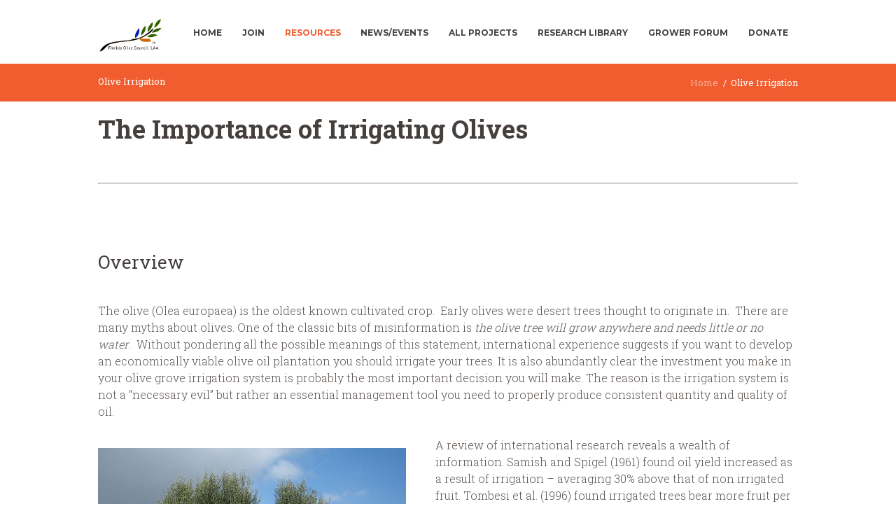

--- FILE ---
content_type: text/html; charset=UTF-8
request_url: https://www.floridaolive.org/olive-irrigation/
body_size: 23498
content:
<!DOCTYPE html>
<html lang="en-US" class="scheme_original">
<head>
	<meta charset="UTF-8" />
	<meta name="viewport" content="width=device-width, initial-scale=1, maximum-scale=1">
	<meta name="format-detection" content="telephone=no">

	<link rel="profile" href="http://gmpg.org/xfn/11" />
	<link rel="pingback" href="https://www.floridaolive.org/xmlrpc.php" />

	<title>Olive Irrigation &#8211; Sustainable Olive Production in Florida</title>
<meta name='robots' content='max-image-preview:large' />
<link rel='dns-prefetch' href='//www.floridaolive.org' />
<link rel='dns-prefetch' href='//fonts.googleapis.com' />
<link rel="alternate" type="application/rss+xml" title="Sustainable Olive Production in Florida &raquo; Feed" href="https://www.floridaolive.org/feed/" />
<link rel="alternate" type="application/rss+xml" title="Sustainable Olive Production in Florida &raquo; Comments Feed" href="https://www.floridaolive.org/comments/feed/" />
<link rel="alternate" title="oEmbed (JSON)" type="application/json+oembed" href="https://www.floridaolive.org/wp-json/oembed/1.0/embed?url=https%3A%2F%2Fwww.floridaolive.org%2Folive-irrigation%2F" />
<link rel="alternate" title="oEmbed (XML)" type="text/xml+oembed" href="https://www.floridaolive.org/wp-json/oembed/1.0/embed?url=https%3A%2F%2Fwww.floridaolive.org%2Folive-irrigation%2F&#038;format=xml" />
<style id='wp-img-auto-sizes-contain-inline-css' type='text/css'>
img:is([sizes=auto i],[sizes^="auto," i]){contain-intrinsic-size:3000px 1500px}
/*# sourceURL=wp-img-auto-sizes-contain-inline-css */
</style>
<style id='wp-emoji-styles-inline-css' type='text/css'>

	img.wp-smiley, img.emoji {
		display: inline !important;
		border: none !important;
		box-shadow: none !important;
		height: 1em !important;
		width: 1em !important;
		margin: 0 0.07em !important;
		vertical-align: -0.1em !important;
		background: none !important;
		padding: 0 !important;
	}
/*# sourceURL=wp-emoji-styles-inline-css */
</style>
<link rel='stylesheet' id='wp-block-library-css' href='https://www.floridaolive.org/wp-includes/css/dist/block-library/style.min.css?ver=6.9' type='text/css' media='all' />
<style id='global-styles-inline-css' type='text/css'>
:root{--wp--preset--aspect-ratio--square: 1;--wp--preset--aspect-ratio--4-3: 4/3;--wp--preset--aspect-ratio--3-4: 3/4;--wp--preset--aspect-ratio--3-2: 3/2;--wp--preset--aspect-ratio--2-3: 2/3;--wp--preset--aspect-ratio--16-9: 16/9;--wp--preset--aspect-ratio--9-16: 9/16;--wp--preset--color--black: #000000;--wp--preset--color--cyan-bluish-gray: #abb8c3;--wp--preset--color--white: #ffffff;--wp--preset--color--pale-pink: #f78da7;--wp--preset--color--vivid-red: #cf2e2e;--wp--preset--color--luminous-vivid-orange: #ff6900;--wp--preset--color--luminous-vivid-amber: #fcb900;--wp--preset--color--light-green-cyan: #7bdcb5;--wp--preset--color--vivid-green-cyan: #00d084;--wp--preset--color--pale-cyan-blue: #8ed1fc;--wp--preset--color--vivid-cyan-blue: #0693e3;--wp--preset--color--vivid-purple: #9b51e0;--wp--preset--gradient--vivid-cyan-blue-to-vivid-purple: linear-gradient(135deg,rgb(6,147,227) 0%,rgb(155,81,224) 100%);--wp--preset--gradient--light-green-cyan-to-vivid-green-cyan: linear-gradient(135deg,rgb(122,220,180) 0%,rgb(0,208,130) 100%);--wp--preset--gradient--luminous-vivid-amber-to-luminous-vivid-orange: linear-gradient(135deg,rgb(252,185,0) 0%,rgb(255,105,0) 100%);--wp--preset--gradient--luminous-vivid-orange-to-vivid-red: linear-gradient(135deg,rgb(255,105,0) 0%,rgb(207,46,46) 100%);--wp--preset--gradient--very-light-gray-to-cyan-bluish-gray: linear-gradient(135deg,rgb(238,238,238) 0%,rgb(169,184,195) 100%);--wp--preset--gradient--cool-to-warm-spectrum: linear-gradient(135deg,rgb(74,234,220) 0%,rgb(151,120,209) 20%,rgb(207,42,186) 40%,rgb(238,44,130) 60%,rgb(251,105,98) 80%,rgb(254,248,76) 100%);--wp--preset--gradient--blush-light-purple: linear-gradient(135deg,rgb(255,206,236) 0%,rgb(152,150,240) 100%);--wp--preset--gradient--blush-bordeaux: linear-gradient(135deg,rgb(254,205,165) 0%,rgb(254,45,45) 50%,rgb(107,0,62) 100%);--wp--preset--gradient--luminous-dusk: linear-gradient(135deg,rgb(255,203,112) 0%,rgb(199,81,192) 50%,rgb(65,88,208) 100%);--wp--preset--gradient--pale-ocean: linear-gradient(135deg,rgb(255,245,203) 0%,rgb(182,227,212) 50%,rgb(51,167,181) 100%);--wp--preset--gradient--electric-grass: linear-gradient(135deg,rgb(202,248,128) 0%,rgb(113,206,126) 100%);--wp--preset--gradient--midnight: linear-gradient(135deg,rgb(2,3,129) 0%,rgb(40,116,252) 100%);--wp--preset--font-size--small: 13px;--wp--preset--font-size--medium: 20px;--wp--preset--font-size--large: 36px;--wp--preset--font-size--x-large: 42px;--wp--preset--spacing--20: 0.44rem;--wp--preset--spacing--30: 0.67rem;--wp--preset--spacing--40: 1rem;--wp--preset--spacing--50: 1.5rem;--wp--preset--spacing--60: 2.25rem;--wp--preset--spacing--70: 3.38rem;--wp--preset--spacing--80: 5.06rem;--wp--preset--shadow--natural: 6px 6px 9px rgba(0, 0, 0, 0.2);--wp--preset--shadow--deep: 12px 12px 50px rgba(0, 0, 0, 0.4);--wp--preset--shadow--sharp: 6px 6px 0px rgba(0, 0, 0, 0.2);--wp--preset--shadow--outlined: 6px 6px 0px -3px rgb(255, 255, 255), 6px 6px rgb(0, 0, 0);--wp--preset--shadow--crisp: 6px 6px 0px rgb(0, 0, 0);}:where(.is-layout-flex){gap: 0.5em;}:where(.is-layout-grid){gap: 0.5em;}body .is-layout-flex{display: flex;}.is-layout-flex{flex-wrap: wrap;align-items: center;}.is-layout-flex > :is(*, div){margin: 0;}body .is-layout-grid{display: grid;}.is-layout-grid > :is(*, div){margin: 0;}:where(.wp-block-columns.is-layout-flex){gap: 2em;}:where(.wp-block-columns.is-layout-grid){gap: 2em;}:where(.wp-block-post-template.is-layout-flex){gap: 1.25em;}:where(.wp-block-post-template.is-layout-grid){gap: 1.25em;}.has-black-color{color: var(--wp--preset--color--black) !important;}.has-cyan-bluish-gray-color{color: var(--wp--preset--color--cyan-bluish-gray) !important;}.has-white-color{color: var(--wp--preset--color--white) !important;}.has-pale-pink-color{color: var(--wp--preset--color--pale-pink) !important;}.has-vivid-red-color{color: var(--wp--preset--color--vivid-red) !important;}.has-luminous-vivid-orange-color{color: var(--wp--preset--color--luminous-vivid-orange) !important;}.has-luminous-vivid-amber-color{color: var(--wp--preset--color--luminous-vivid-amber) !important;}.has-light-green-cyan-color{color: var(--wp--preset--color--light-green-cyan) !important;}.has-vivid-green-cyan-color{color: var(--wp--preset--color--vivid-green-cyan) !important;}.has-pale-cyan-blue-color{color: var(--wp--preset--color--pale-cyan-blue) !important;}.has-vivid-cyan-blue-color{color: var(--wp--preset--color--vivid-cyan-blue) !important;}.has-vivid-purple-color{color: var(--wp--preset--color--vivid-purple) !important;}.has-black-background-color{background-color: var(--wp--preset--color--black) !important;}.has-cyan-bluish-gray-background-color{background-color: var(--wp--preset--color--cyan-bluish-gray) !important;}.has-white-background-color{background-color: var(--wp--preset--color--white) !important;}.has-pale-pink-background-color{background-color: var(--wp--preset--color--pale-pink) !important;}.has-vivid-red-background-color{background-color: var(--wp--preset--color--vivid-red) !important;}.has-luminous-vivid-orange-background-color{background-color: var(--wp--preset--color--luminous-vivid-orange) !important;}.has-luminous-vivid-amber-background-color{background-color: var(--wp--preset--color--luminous-vivid-amber) !important;}.has-light-green-cyan-background-color{background-color: var(--wp--preset--color--light-green-cyan) !important;}.has-vivid-green-cyan-background-color{background-color: var(--wp--preset--color--vivid-green-cyan) !important;}.has-pale-cyan-blue-background-color{background-color: var(--wp--preset--color--pale-cyan-blue) !important;}.has-vivid-cyan-blue-background-color{background-color: var(--wp--preset--color--vivid-cyan-blue) !important;}.has-vivid-purple-background-color{background-color: var(--wp--preset--color--vivid-purple) !important;}.has-black-border-color{border-color: var(--wp--preset--color--black) !important;}.has-cyan-bluish-gray-border-color{border-color: var(--wp--preset--color--cyan-bluish-gray) !important;}.has-white-border-color{border-color: var(--wp--preset--color--white) !important;}.has-pale-pink-border-color{border-color: var(--wp--preset--color--pale-pink) !important;}.has-vivid-red-border-color{border-color: var(--wp--preset--color--vivid-red) !important;}.has-luminous-vivid-orange-border-color{border-color: var(--wp--preset--color--luminous-vivid-orange) !important;}.has-luminous-vivid-amber-border-color{border-color: var(--wp--preset--color--luminous-vivid-amber) !important;}.has-light-green-cyan-border-color{border-color: var(--wp--preset--color--light-green-cyan) !important;}.has-vivid-green-cyan-border-color{border-color: var(--wp--preset--color--vivid-green-cyan) !important;}.has-pale-cyan-blue-border-color{border-color: var(--wp--preset--color--pale-cyan-blue) !important;}.has-vivid-cyan-blue-border-color{border-color: var(--wp--preset--color--vivid-cyan-blue) !important;}.has-vivid-purple-border-color{border-color: var(--wp--preset--color--vivid-purple) !important;}.has-vivid-cyan-blue-to-vivid-purple-gradient-background{background: var(--wp--preset--gradient--vivid-cyan-blue-to-vivid-purple) !important;}.has-light-green-cyan-to-vivid-green-cyan-gradient-background{background: var(--wp--preset--gradient--light-green-cyan-to-vivid-green-cyan) !important;}.has-luminous-vivid-amber-to-luminous-vivid-orange-gradient-background{background: var(--wp--preset--gradient--luminous-vivid-amber-to-luminous-vivid-orange) !important;}.has-luminous-vivid-orange-to-vivid-red-gradient-background{background: var(--wp--preset--gradient--luminous-vivid-orange-to-vivid-red) !important;}.has-very-light-gray-to-cyan-bluish-gray-gradient-background{background: var(--wp--preset--gradient--very-light-gray-to-cyan-bluish-gray) !important;}.has-cool-to-warm-spectrum-gradient-background{background: var(--wp--preset--gradient--cool-to-warm-spectrum) !important;}.has-blush-light-purple-gradient-background{background: var(--wp--preset--gradient--blush-light-purple) !important;}.has-blush-bordeaux-gradient-background{background: var(--wp--preset--gradient--blush-bordeaux) !important;}.has-luminous-dusk-gradient-background{background: var(--wp--preset--gradient--luminous-dusk) !important;}.has-pale-ocean-gradient-background{background: var(--wp--preset--gradient--pale-ocean) !important;}.has-electric-grass-gradient-background{background: var(--wp--preset--gradient--electric-grass) !important;}.has-midnight-gradient-background{background: var(--wp--preset--gradient--midnight) !important;}.has-small-font-size{font-size: var(--wp--preset--font-size--small) !important;}.has-medium-font-size{font-size: var(--wp--preset--font-size--medium) !important;}.has-large-font-size{font-size: var(--wp--preset--font-size--large) !important;}.has-x-large-font-size{font-size: var(--wp--preset--font-size--x-large) !important;}
/*# sourceURL=global-styles-inline-css */
</style>

<style id='classic-theme-styles-inline-css' type='text/css'>
/*! This file is auto-generated */
.wp-block-button__link{color:#fff;background-color:#32373c;border-radius:9999px;box-shadow:none;text-decoration:none;padding:calc(.667em + 2px) calc(1.333em + 2px);font-size:1.125em}.wp-block-file__button{background:#32373c;color:#fff;text-decoration:none}
/*# sourceURL=/wp-includes/css/classic-themes.min.css */
</style>
<link rel='stylesheet' id='bbp-default-css' href='https://www.floridaolive.org/wp-content/plugins/bbpress/templates/default/css/bbpress.min.css?ver=2.6.14' type='text/css' media='all' />
<link rel='stylesheet' id='contact-form-7-css' href='https://www.floridaolive.org/wp-content/plugins/contact-form-7/includes/css/styles.css?ver=6.1.4' type='text/css' media='all' />
<link rel='stylesheet' id='essential-grid-plugin-settings-css' href='https://www.floridaolive.org/wp-content/plugins/essential-grid/public/assets/css/settings.css?ver=2.0.9.1' type='text/css' media='all' />
<link rel='stylesheet' id='tp-open-sans-css' href='https://fonts.googleapis.com/css?family=Open+Sans%3A300%2C400%2C600%2C700%2C800&#038;ver=6.9' type='text/css' media='all' />
<link rel='stylesheet' id='tp-raleway-css' href='https://fonts.googleapis.com/css?family=Raleway%3A100%2C200%2C300%2C400%2C500%2C600%2C700%2C800%2C900&#038;ver=6.9' type='text/css' media='all' />
<link rel='stylesheet' id='tp-droid-serif-css' href='https://fonts.googleapis.com/css?family=Droid+Serif%3A400%2C700&#038;ver=6.9' type='text/css' media='all' />
<link rel='stylesheet' id='pmpro_frontend_base-css' href='https://www.floridaolive.org/wp-content/plugins/paid-memberships-pro/css/frontend/base.css?ver=3.1.3' type='text/css' media='all' />
<link rel='stylesheet' id='pmpro_frontend_variation_1-css' href='https://www.floridaolive.org/wp-content/plugins/paid-memberships-pro/css/frontend/variation_1.css?ver=3.1.3' type='text/css' media='all' />
<link rel='stylesheet' id='select2-css' href='https://www.floridaolive.org/wp-content/plugins/paid-memberships-pro/css/select2.min.css?ver=4.1.0-beta.0' type='text/css' media='screen' />
<link rel='stylesheet' id='stripe-handler-ng-style-css' href='https://www.floridaolive.org/wp-content/plugins/stripe-payments/public/assets/css/public.css?ver=2.0.96' type='text/css' media='all' />
<link rel='stylesheet' id='albertino-style-css' href='https://www.floridaolive.org/wp-content/themes/albertino/style.css?ver=6.9' type='text/css' media='all' />
<link rel='stylesheet' id='child-style-css' href='https://www.floridaolive.org/wp-content/themes/albertino-child/style.css?ver=1.0.0' type='text/css' media='all' />
<link rel='stylesheet' id='albertino-font-google_fonts-style-css' href='https://fonts.googleapis.com/css?family=Roboto+Slab:300,300italic,400,400italic,700,700italic,900,900italic|Montserrat:300,300italic,400,400italic,700,700italic,900,900italic|Lato:300,300italic,400,400italic,700,700italic,900,900italic&#038;subset=latin,latin-ext' type='text/css' media='all' />
<link rel='stylesheet' id='albertino-fontello-style-css' href='https://www.floridaolive.org/wp-content/themes/albertino/css/fontello/css/fontello.min.css' type='text/css' media='all' />
<link rel='stylesheet' id='albertino-main-style-css' href='https://www.floridaolive.org/wp-content/themes/albertino-child/style.css' type='text/css' media='all' />
<link rel='stylesheet' id='albertino-animation-style-css' href='https://www.floridaolive.org/wp-content/themes/albertino/fw/css/core.animation.min.css' type='text/css' media='all' />
<link rel='stylesheet' id='albertino-shortcodes-style-css' href='https://www.floridaolive.org/wp-content/themes/albertino/shortcodes/theme.shortcodes.css' type='text/css' media='all' />
<link rel='stylesheet' id='albertino-plugin.buddypress-style-css' href='https://www.floridaolive.org/wp-content/themes/albertino/css/plugin.buddypress.min.css' type='text/css' media='all' />
<link rel='stylesheet' id='albertino-plugin.instagram-widget-style-css' href='https://www.floridaolive.org/wp-content/themes/albertino/css/plugin.instagram-widget.min.css' type='text/css' media='all' />
<link rel='stylesheet' id='albertino-skin-style-css' href='https://www.floridaolive.org/wp-content/themes/albertino/skins/default/skin.css' type='text/css' media='all' />
<link rel='stylesheet' id='albertino-custom-style-css' href='https://www.floridaolive.org/wp-content/themes/albertino/fw/css/custom-style.min.css' type='text/css' media='all' />
<style id='albertino-custom-style-inline-css' type='text/css'>
  .contacts_wrap .logo img{height:30px}
/*# sourceURL=albertino-custom-style-inline-css */
</style>
<link rel='stylesheet' id='albertino-responsive-style-css' href='https://www.floridaolive.org/wp-content/themes/albertino/css/responsive.css' type='text/css' media='all' />
<link rel='stylesheet' id='theme-skin-responsive-style-css' href='https://www.floridaolive.org/wp-content/themes/albertino/skins/default/skin.responsive.min.css' type='text/css' media='all' />
<link rel='stylesheet' id='mediaelement-css' href='https://www.floridaolive.org/wp-includes/js/mediaelement/mediaelementplayer-legacy.min.css?ver=4.2.17' type='text/css' media='all' />
<link rel='stylesheet' id='wp-mediaelement-css' href='https://www.floridaolive.org/wp-includes/js/mediaelement/wp-mediaelement.min.css?ver=6.9' type='text/css' media='all' />
<link rel='stylesheet' id='gdatt-attachments-css' href='https://www.floridaolive.org/wp-content/plugins/gd-bbpress-attachments/css/front.min.css?ver=4.9.1_b2810_free' type='text/css' media='all' />
<link rel='stylesheet' id='js_composer_front-css' href='https://www.floridaolive.org/wp-content/plugins/js_composer/assets/css/js_composer.min.css?ver=7.9' type='text/css' media='all' />
<script type="text/javascript" src="https://www.floridaolive.org/wp-includes/js/jquery/jquery.min.js?ver=3.7.1" id="jquery-core-js"></script>
<script type="text/javascript" src="https://www.floridaolive.org/wp-includes/js/jquery/jquery-migrate.min.js?ver=3.4.1" id="jquery-migrate-js"></script>
<script type="text/javascript" src="https://www.floridaolive.org/wp-content/plugins/revslider/public/assets/js/rbtools.min.js?ver=6.6.7" async id="tp-tools-js"></script>
<script type="text/javascript" src="https://www.floridaolive.org/wp-content/plugins/essential-grid/public/assets/js/jquery.themepunch.essential.min.js?ver=2.0.9.1" id="essential-grid-essential-grid-script-js"></script>
<script type="text/javascript" src="https://www.floridaolive.org/wp-content/plugins/paid-memberships-pro/js/select2.min.js?ver=4.1.0-beta.0" id="select2-js"></script>
<script type="text/javascript" src="https://www.floridaolive.org/wp-content/plugins/revslider/public/assets/js/rs6.min.js?ver=6.6.7" async id="revmin-js"></script>
<script type="text/javascript" src="https://www.floridaolive.org/wp-content/themes/albertino/fw/js/photostack/modernizr.min.js" id="albertino-core-modernizr-script-js"></script>
<script></script><link rel="https://api.w.org/" href="https://www.floridaolive.org/wp-json/" /><link rel="alternate" title="JSON" type="application/json" href="https://www.floridaolive.org/wp-json/wp/v2/pages/1072" /><link rel="EditURI" type="application/rsd+xml" title="RSD" href="https://www.floridaolive.org/xmlrpc.php?rsd" />
<meta name="generator" content="WordPress 6.9" />
<link rel="canonical" href="https://www.floridaolive.org/olive-irrigation/" />
<link rel='shortlink' href='https://www.floridaolive.org/?p=1072' />
<style id="pmpro_colors">:root {
	--pmpro--color--base: #ffffff;
	--pmpro--color--contrast: #222222;
	--pmpro--color--accent: #0c3d54;
	--pmpro--color--accent--variation: hsl( 199,75%,28.5% );
	--pmpro--color--border--variation: hsl( 0,0%,91% );
}</style>
    <meta name="google-site-verification" content="3HYYwGQa4gbw2GLAm-qjSQSR9TVzNrRV16N5R5Vt89M" />

  <meta name="generator" content="Powered by WPBakery Page Builder - drag and drop page builder for WordPress."/>
<meta name="generator" content="Powered by Slider Revolution 6.6.7 - responsive, Mobile-Friendly Slider Plugin for WordPress with comfortable drag and drop interface." />
<link rel="icon" href="https://www.floridaolive.org/wp-content/uploads/2018/12/FOC-Logo-webbutton-150x128.jpg" sizes="32x32" />
<link rel="icon" href="https://www.floridaolive.org/wp-content/uploads/2018/12/FOC-Logo-webbutton.jpg" sizes="192x192" />
<link rel="apple-touch-icon" href="https://www.floridaolive.org/wp-content/uploads/2018/12/FOC-Logo-webbutton.jpg" />
<meta name="msapplication-TileImage" content="https://www.floridaolive.org/wp-content/uploads/2018/12/FOC-Logo-webbutton.jpg" />
<script>function setREVStartSize(e){
			//window.requestAnimationFrame(function() {
				window.RSIW = window.RSIW===undefined ? window.innerWidth : window.RSIW;
				window.RSIH = window.RSIH===undefined ? window.innerHeight : window.RSIH;
				try {
					var pw = document.getElementById(e.c).parentNode.offsetWidth,
						newh;
					pw = pw===0 || isNaN(pw) || (e.l=="fullwidth" || e.layout=="fullwidth") ? window.RSIW : pw;
					e.tabw = e.tabw===undefined ? 0 : parseInt(e.tabw);
					e.thumbw = e.thumbw===undefined ? 0 : parseInt(e.thumbw);
					e.tabh = e.tabh===undefined ? 0 : parseInt(e.tabh);
					e.thumbh = e.thumbh===undefined ? 0 : parseInt(e.thumbh);
					e.tabhide = e.tabhide===undefined ? 0 : parseInt(e.tabhide);
					e.thumbhide = e.thumbhide===undefined ? 0 : parseInt(e.thumbhide);
					e.mh = e.mh===undefined || e.mh=="" || e.mh==="auto" ? 0 : parseInt(e.mh,0);
					if(e.layout==="fullscreen" || e.l==="fullscreen")
						newh = Math.max(e.mh,window.RSIH);
					else{
						e.gw = Array.isArray(e.gw) ? e.gw : [e.gw];
						for (var i in e.rl) if (e.gw[i]===undefined || e.gw[i]===0) e.gw[i] = e.gw[i-1];
						e.gh = e.el===undefined || e.el==="" || (Array.isArray(e.el) && e.el.length==0)? e.gh : e.el;
						e.gh = Array.isArray(e.gh) ? e.gh : [e.gh];
						for (var i in e.rl) if (e.gh[i]===undefined || e.gh[i]===0) e.gh[i] = e.gh[i-1];
											
						var nl = new Array(e.rl.length),
							ix = 0,
							sl;
						e.tabw = e.tabhide>=pw ? 0 : e.tabw;
						e.thumbw = e.thumbhide>=pw ? 0 : e.thumbw;
						e.tabh = e.tabhide>=pw ? 0 : e.tabh;
						e.thumbh = e.thumbhide>=pw ? 0 : e.thumbh;
						for (var i in e.rl) nl[i] = e.rl[i]<window.RSIW ? 0 : e.rl[i];
						sl = nl[0];
						for (var i in nl) if (sl>nl[i] && nl[i]>0) { sl = nl[i]; ix=i;}
						var m = pw>(e.gw[ix]+e.tabw+e.thumbw) ? 1 : (pw-(e.tabw+e.thumbw)) / (e.gw[ix]);
						newh =  (e.gh[ix] * m) + (e.tabh + e.thumbh);
					}
					var el = document.getElementById(e.c);
					if (el!==null && el) el.style.height = newh+"px";
					el = document.getElementById(e.c+"_wrapper");
					if (el!==null && el) {
						el.style.height = newh+"px";
						el.style.display = "block";
					}
				} catch(e){
					console.log("Failure at Presize of Slider:" + e)
				}
			//});
		  };</script>
		<style type="text/css" id="wp-custom-css">
			.homepage-logo-column {
	    height: 150px;
    display: flex;
}

.page-template-default .post_info {display: none;}

.radio_message {
	font-size: 0.6em;
	margin-left: 15px;
}

#wpcf7-f3799-p643-o1 .wpcf7-email {
	max-width: 100%;
	margin-top: 1.5em;
}

#wpcf7-f3799-p643-o1 .radio_buttons {
	margin-bottom: 0;
}


.page_content_wrap {
    padding: 1rem 0;
}


@media (max-width: 1023px) and (min-width: 640px){
	.logo img {
		max-height: 100px;
	}
}

.type-forum .post_info {display:none;}

#pmpro_levels_table > tbody > tr.active {
	background-color: #eea994;
}


.sidebar_right .content {
	width: 100%;
}





@media (min-width: 960px) {
	.top_panel_wrap .contact_logo .logo, .top_panel_wrap .contact_logo .logo .logo_main  {
	height: 50px;
}
}		</style>
		<style type="text/css" data-type="vc_shortcodes-custom-css">.vc_custom_1477426874502{margin-top: 20px !important;}.vc_custom_1477426935207{margin-top: 20px !important;}.vc_custom_1477426935207{margin-top: 20px !important;}.vc_custom_1477426935207{margin-top: 20px !important;}.vc_custom_1477426935207{margin-top: 20px !important;}.vc_custom_1477426935207{margin-top: 20px !important;}.vc_custom_1477426935207{margin-top: 20px !important;}.vc_custom_1477426935207{margin-top: 20px !important;}.vc_custom_1477426935207{margin-top: 20px !important;}.vc_custom_1477426935207{margin-top: 20px !important;}.vc_custom_1477426935207{margin-top: 20px !important;}.vc_custom_1477426935207{margin-top: 20px !important;}.vc_custom_1477426935207{margin-top: 20px !important;}.vc_custom_1477426935207{margin-top: 20px !important;}.vc_custom_1477426935207{margin-top: 20px !important;}.vc_custom_1477426935207{margin-top: 20px !important;}.vc_custom_1477426935207{margin-top: 20px !important;}.vc_custom_1477426935207{margin-top: 20px !important;}.vc_custom_1477426935207{margin-top: 20px !important;}.vc_custom_1477426874502{margin-top: 20px !important;}.vc_custom_1477426935207{margin-top: 20px !important;}.vc_custom_1477426935207{margin-top: 20px !important;}.vc_custom_1477426935207{margin-top: 20px !important;}.vc_custom_1477426935207{margin-top: 20px !important;}.vc_custom_1477426935207{margin-top: 20px !important;}.vc_custom_1477426935207{margin-top: 20px !important;}.vc_custom_1477426935207{margin-top: 20px !important;}.vc_custom_1477426935207{margin-top: 20px !important;}.vc_custom_1477426935207{margin-top: 20px !important;}.vc_custom_1477426935207{margin-top: 20px !important;}.vc_custom_1477426935207{margin-top: 20px !important;}</style><noscript><style> .wpb_animate_when_almost_visible { opacity: 1; }</style></noscript><link property="stylesheet" rel='stylesheet' id='albertino-messages-style-css' href='https://www.floridaolive.org/wp-content/themes/albertino/fw/js/core.messages/core.messages.min.css' type='text/css' media='all' />
<link property="stylesheet" rel='stylesheet' id='albertino-prettyphoto-style-css' href='https://www.floridaolive.org/wp-content/themes/albertino/fw/js/prettyphoto/css/prettyPhoto.min.css' type='text/css' media='all' />
<link property="stylesheet" rel='stylesheet' id='rs-plugin-settings-css' href='https://www.floridaolive.org/wp-content/plugins/revslider/public/assets/css/rs6.css?ver=6.6.7' type='text/css' media='all' />
<style id='rs-plugin-settings-inline-css' type='text/css'>
#rs-demo-id {}
/*# sourceURL=rs-plugin-settings-inline-css */
</style>
</head>

<body class="pmpro-variation_1 wp-singular page-template-default page page-id-1072 wp-theme-albertino wp-child-theme-albertino-child pmpro-body-has-access albertino_body body_style_wide body_filled theme_skin_default article_style_stretch layout_single-standard template_single-standard scheme_original top_panel_show top_panel_above sidebar_show sidebar_right sidebar_outer_hide wpb-js-composer js-comp-ver-7.9 vc_responsive">
	<a id="toc_home" class="sc_anchor" title="Home" data-description="&lt;i&gt;Return to Home&lt;/i&gt; - &lt;br&gt;navigate to home page of the site" data-icon="icon-home" data-url="https://www.floridaolive.org/" data-separator="yes"></a><a id="toc_top" class="sc_anchor" title="To Top" data-description="&lt;i&gt;Back to top&lt;/i&gt; - &lt;br&gt;scroll to top of the page" data-icon="icon-double-up" data-url="" data-separator="yes"></a>
	
	
	
	<div class="body_wrap">

		
		<div class="page_wrap">

					
		<div class="top_panel_fixed_wrap"></div>

		<header class="top_panel_wrap top_panel_style_3 scheme_original">
			<div class="top_panel_wrap_inner top_panel_inner_style_3 top_panel_position_above">
			
			
			<div class="top_panel_middle" >
				<div class="content_wrap">
					<div class="contact_logo">
								<div class="logo">
			<a href="https://www.floridaolive.org/"><img src="https://www.floridaolive.org/wp-content/uploads/2020/09/FOC-Logo_TM.jpg" class="logo_main" alt="" width="306" height="164"><img src="https://www.floridaolive.org/wp-content/uploads/2020/09/FOC-Logo_TM.jpg" class="logo_fixed" alt="" width="306" height="164"></a>
		</div>
							</div>
					<div class="menu_main_wrap">
						<nav class="menu_main_nav_area">
							<ul id="menu_main" class="menu_main_nav"><li id="menu-item-3588" class="menu-item menu-item-type-post_type menu-item-object-page menu-item-home menu-item-3588"><a href="https://www.floridaolive.org/">Home</a></li>
<li id="menu-item-3691" class="menu-item menu-item-type-post_type menu-item-object-page menu-item-3691"><a href="https://www.floridaolive.org/membership-account/membership-levels/">Join</a></li>
<li id="menu-item-3206" class="menu-item menu-item-type-custom menu-item-object-custom current-menu-ancestor current-menu-parent menu-item-has-children menu-item-3206"><a href="/olive-farming-faq">Resources</a>
<ul class="sub-menu">
	<li id="menu-item-3247" class="menu-item menu-item-type-post_type menu-item-object-page menu-item-3247"><a href="https://www.floridaolive.org/olive-farming-faq/">FAQ</a></li>
	<li id="menu-item-3248" class="menu-item menu-item-type-post_type menu-item-object-page menu-item-3248"><a href="https://www.floridaolive.org/olive-mill-harvester-vendor-list/">Allied Vendor List</a></li>
	<li id="menu-item-5346" class="menu-item menu-item-type-post_type menu-item-object-page menu-item-5346"><a href="https://www.floridaolive.org/4904-2/">Florida Olive Oil</a></li>
	<li id="menu-item-5348" class="menu-item menu-item-type-post_type menu-item-object-page menu-item-5348"><a href="https://www.floridaolive.org/2362-2/">Size Comparisons</a></li>
	<li id="menu-item-5347" class="menu-item menu-item-type-post_type menu-item-object-page menu-item-5347"><a href="https://www.floridaolive.org/international-olive-oil-market/">Olive Oil Market</a></li>
	<li id="menu-item-1101" class="menu-item menu-item-type-post_type menu-item-object-page menu-item-1101"><a href="https://www.floridaolive.org/olive-tree-selection/">Olive Tree Selection</a></li>
	<li id="menu-item-1100" class="menu-item menu-item-type-post_type menu-item-object-page current-menu-item page_item page-item-1072 current_page_item menu-item-1100"><a href="https://www.floridaolive.org/olive-irrigation/" aria-current="page">Olive Irrigation</a></li>
	<li id="menu-item-5290" class="menu-item menu-item-type-post_type menu-item-object-page menu-item-5290"><a href="https://www.floridaolive.org/how-to-root-olive-trees/">Root Olive Trees</a></li>
</ul>
</li>
<li id="menu-item-3245" class="menu-item menu-item-type-post_type menu-item-object-page menu-item-has-children menu-item-3245"><a href="https://www.floridaolive.org/_florida-news/">News/Events</a>
<ul class="sub-menu">
	<li id="menu-item-5450" class="menu-item menu-item-type-post_type menu-item-object-page menu-item-5450"><a href="https://www.floridaolive.org/_florida-news/">Olive News</a></li>
	<li id="menu-item-5852" class="menu-item menu-item-type-post_type menu-item-object-page menu-item-5852"><a href="https://www.floridaolive.org/events/">Events</a></li>
	<li id="menu-item-670" class="menu-item menu-item-type-post_type menu-item-object-page menu-item-670"><a href="https://www.floridaolive.org/blog/">Blog</a></li>
</ul>
</li>
<li id="menu-item-5289" class="menu-item menu-item-type-post_type menu-item-object-page menu-item-has-children menu-item-5289"><a href="https://www.floridaolive.org/donations/projects/">All Projects</a>
<ul class="sub-menu">
	<li id="menu-item-5726" class="menu-item menu-item-type-custom menu-item-object-custom menu-item-5726"><a href="https://www.floridaolive.org/donations/projects/">UF-IFAS and Florida Olive Council Joint Projects</a></li>
	<li id="menu-item-5344" class="menu-item menu-item-type-post_type menu-item-object-page menu-item-5344"><a href="https://www.floridaolive.org/donations/small-grower-outreach-project/">Small Grower Outreach Project</a></li>
	<li id="menu-item-5343" class="menu-item menu-item-type-post_type menu-item-object-page menu-item-5343"><a href="https://www.floridaolive.org/donations/mosaic-project/">Mosaic Project</a></li>
	<li id="menu-item-5342" class="menu-item menu-item-type-post_type menu-item-object-page menu-item-5342"><a href="https://www.floridaolive.org/donations/hardee-county-economic-development-authority/">Low Chill Project</a></li>
	<li id="menu-item-5341" class="menu-item menu-item-type-post_type menu-item-object-page menu-item-5341"><a href="https://www.floridaolive.org/donations/education-projects/">Education Projects</a></li>
	<li id="menu-item-5338" class="menu-item menu-item-type-post_type menu-item-object-page menu-item-5338"><a href="https://www.floridaolive.org/donations/agricultural-advocacy-international-trade-commission/">Advocacy Project</a></li>
	<li id="menu-item-5340" class="menu-item menu-item-type-post_type menu-item-object-page menu-item-5340"><a href="https://www.floridaolive.org/donations/cultivars-and-climate-change-project/">Cultivars and Climate Change Project</a></li>
	<li id="menu-item-5339" class="menu-item menu-item-type-post_type menu-item-object-page menu-item-5339"><a href="https://www.floridaolive.org/donations/olive-chemistry-project/">Chemistry Project</a></li>
	<li id="menu-item-5337" class="menu-item menu-item-type-post_type menu-item-object-page menu-item-5337"><a href="https://www.floridaolive.org/donations/4h-project/">4H Project</a></li>
	<li id="menu-item-5345" class="menu-item menu-item-type-post_type menu-item-object-page menu-item-5345"><a href="https://www.floridaolive.org/donations/olive-grower-survey/">Statewide Survey Project</a></li>
</ul>
</li>
<li id="menu-item-3259" class="menu-item menu-item-type-custom menu-item-object-custom menu-item-3259"><a href="https://www.floridaolive.org/publications/">Research Library</a></li>
<li id="menu-item-6886" class="menu-item menu-item-type-post_type menu-item-object-forum menu-item-6886"><a href="https://www.floridaolive.org/?post_type=forum&#038;p=3579">Grower Forum</a></li>
<li id="menu-item-5736" class="menu-item menu-item-type-post_type menu-item-object-page menu-item-5736"><a href="https://www.floridaolive.org/donations/donate-page/">Donate</a></li>
</ul>                        </nav>
                        <div class="search_wrap search_style_regular search_state_closed search_ajax top_panel_icon ">
						<div class="search_form_wrap">
							<form role="search" method="get" class="search_form" action="https://www.floridaolive.org/">
								<button type="submit" class="search_submit icon-search-light" title="Open search"></button>
								<input type="text" class="search_field" placeholder="Search" value="" name="s" />
							</form>
						</div>
						<div class="search_results widget_area scheme_original"><a class="search_results_close icon-cancel"></a><div class="search_results_content"></div></div>
				</div>					</div>
				</div>
			</div>

			</div>
		</header>

			<div class="header_mobile">
		<div class="content_wrap">
			<div class="menu_button icon-menu"></div>
					<div class="logo">
			<a href="https://www.floridaolive.org/"><img src="https://www.floridaolive.org/wp-content/uploads/2020/09/FOC-Logo_TM.jpg" class="logo_main" alt="" width="306" height="164"></a>
		</div>
				</div>
		<div class="side_wrap">
			<div class="close">Close</div>
			<div class="panel_top">
				<nav class="menu_main_nav_area">
					<ul id="menu_main" class="menu_main_nav"><li class="menu-item menu-item-type-post_type menu-item-object-page menu-item-home menu-item-3588"><a href="https://www.floridaolive.org/">Home</a></li>
<li class="menu-item menu-item-type-post_type menu-item-object-page menu-item-3691"><a href="https://www.floridaolive.org/membership-account/membership-levels/">Join</a></li>
<li class="menu-item menu-item-type-custom menu-item-object-custom current-menu-ancestor current-menu-parent menu-item-has-children menu-item-3206"><a href="/olive-farming-faq">Resources</a>
<ul class="sub-menu">
	<li class="menu-item menu-item-type-post_type menu-item-object-page menu-item-3247"><a href="https://www.floridaolive.org/olive-farming-faq/">FAQ</a></li>
	<li class="menu-item menu-item-type-post_type menu-item-object-page menu-item-3248"><a href="https://www.floridaolive.org/olive-mill-harvester-vendor-list/">Allied Vendor List</a></li>
	<li class="menu-item menu-item-type-post_type menu-item-object-page menu-item-5346"><a href="https://www.floridaolive.org/4904-2/">Florida Olive Oil</a></li>
	<li class="menu-item menu-item-type-post_type menu-item-object-page menu-item-5348"><a href="https://www.floridaolive.org/2362-2/">Size Comparisons</a></li>
	<li class="menu-item menu-item-type-post_type menu-item-object-page menu-item-5347"><a href="https://www.floridaolive.org/international-olive-oil-market/">Olive Oil Market</a></li>
	<li class="menu-item menu-item-type-post_type menu-item-object-page menu-item-1101"><a href="https://www.floridaolive.org/olive-tree-selection/">Olive Tree Selection</a></li>
	<li class="menu-item menu-item-type-post_type menu-item-object-page current-menu-item page_item page-item-1072 current_page_item menu-item-1100"><a href="https://www.floridaolive.org/olive-irrigation/" aria-current="page">Olive Irrigation</a></li>
	<li class="menu-item menu-item-type-post_type menu-item-object-page menu-item-5290"><a href="https://www.floridaolive.org/how-to-root-olive-trees/">Root Olive Trees</a></li>
</ul>
</li>
<li class="menu-item menu-item-type-post_type menu-item-object-page menu-item-has-children menu-item-3245"><a href="https://www.floridaolive.org/_florida-news/">News/Events</a>
<ul class="sub-menu">
	<li class="menu-item menu-item-type-post_type menu-item-object-page menu-item-5450"><a href="https://www.floridaolive.org/_florida-news/">Olive News</a></li>
	<li class="menu-item menu-item-type-post_type menu-item-object-page menu-item-5852"><a href="https://www.floridaolive.org/events/">Events</a></li>
	<li class="menu-item menu-item-type-post_type menu-item-object-page menu-item-670"><a href="https://www.floridaolive.org/blog/">Blog</a></li>
</ul>
</li>
<li class="menu-item menu-item-type-post_type menu-item-object-page menu-item-has-children menu-item-5289"><a href="https://www.floridaolive.org/donations/projects/">All Projects</a>
<ul class="sub-menu">
	<li class="menu-item menu-item-type-custom menu-item-object-custom menu-item-5726"><a href="https://www.floridaolive.org/donations/projects/">UF-IFAS and Florida Olive Council Joint Projects</a></li>
	<li class="menu-item menu-item-type-post_type menu-item-object-page menu-item-5344"><a href="https://www.floridaolive.org/donations/small-grower-outreach-project/">Small Grower Outreach Project</a></li>
	<li class="menu-item menu-item-type-post_type menu-item-object-page menu-item-5343"><a href="https://www.floridaolive.org/donations/mosaic-project/">Mosaic Project</a></li>
	<li class="menu-item menu-item-type-post_type menu-item-object-page menu-item-5342"><a href="https://www.floridaolive.org/donations/hardee-county-economic-development-authority/">Low Chill Project</a></li>
	<li class="menu-item menu-item-type-post_type menu-item-object-page menu-item-5341"><a href="https://www.floridaolive.org/donations/education-projects/">Education Projects</a></li>
	<li class="menu-item menu-item-type-post_type menu-item-object-page menu-item-5338"><a href="https://www.floridaolive.org/donations/agricultural-advocacy-international-trade-commission/">Advocacy Project</a></li>
	<li class="menu-item menu-item-type-post_type menu-item-object-page menu-item-5340"><a href="https://www.floridaolive.org/donations/cultivars-and-climate-change-project/">Cultivars and Climate Change Project</a></li>
	<li class="menu-item menu-item-type-post_type menu-item-object-page menu-item-5339"><a href="https://www.floridaolive.org/donations/olive-chemistry-project/">Chemistry Project</a></li>
	<li class="menu-item menu-item-type-post_type menu-item-object-page menu-item-5337"><a href="https://www.floridaolive.org/donations/4h-project/">4H Project</a></li>
	<li class="menu-item menu-item-type-post_type menu-item-object-page menu-item-5345"><a href="https://www.floridaolive.org/donations/olive-grower-survey/">Statewide Survey Project</a></li>
</ul>
</li>
<li class="menu-item menu-item-type-custom menu-item-object-custom menu-item-3259"><a href="https://www.floridaolive.org/publications/">Research Library</a></li>
<li class="menu-item menu-item-type-post_type menu-item-object-forum menu-item-6886"><a href="https://www.floridaolive.org/?post_type=forum&#038;p=3579">Grower Forum</a></li>
<li class="menu-item menu-item-type-post_type menu-item-object-page menu-item-5736"><a href="https://www.floridaolive.org/donations/donate-page/">Donate</a></li>
</ul>				</nav>
							</div>
			
			
			<div class="panel_bottom">
									<div class="contact_socials">
											</div>
							</div>
		</div>
		<div class="mask"></div>
	</div>

				<div class="top_panel_title top_panel_style_3  title_present breadcrumbs_present scheme_original">
					<div class="top_panel_title_inner top_panel_inner_style_3  title_present_inner breadcrumbs_present_inner">
						<div class="content_wrap">
							<h1 class="page_title">Olive Irrigation</h1><div class="breadcrumbs"><a class="breadcrumbs_item home" href="https://www.floridaolive.org/">Home</a><span class="breadcrumbs_delimiter"></span><span class="breadcrumbs_item current">Olive Irrigation</span></div>						</div>
					</div>
				</div>
				
			<div class="page_content_wrap page_paddings_yes">

				<div class="content_wrap"><div class="content"><article class="itemscope post_item post_item_single post_featured_center post_format_standard post-1072 page type-page status-publish hentry pmpro-has-access" itemscope itemtype="http://schema.org/Article"><div class="post_info">
	        <span class="post_info_item post_info_posted"> <a href="https://www.floridaolive.org/olive-irrigation/" class="post_info_date">October 25, 2016</a></span>
        		<span class="post_info_item post_info_counters">	<a class="post_counters_item post_counters_views icon-eye" title="Views - 12677" href="https://www.floridaolive.org/olive-irrigation/"><span class="post_counters_number">12677</span></a>
	</span>
		</div><section class="post_content" itemprop="articleBody"><div class="wpb-content-wrapper"><div class="vc_row wpb_row vc_row-fluid"><div class="wpb_column vc_column_container vc_col-sm-12"><div class="vc_column-inner"><div class="wpb_wrapper"><h1 class="sc_title sc_title_regular">The Importance of Irrigating Olives</p>
<hr />
<p></h1><h2 class="sc_title sc_title_regular"></p>
<p>Overview</h2>
	<div class="wpb_text_column wpb_content_element" >
		<div class="wpb_wrapper">
			<p>The olive (Olea europaea) is the oldest known cultivated crop.  Early olives were desert trees thought to originate in.  There are many myths about olives. One of the classic bits of misinformation is <em>the olive tree will grow anywhere and needs little or no water</em>.  Without pondering all the possible meanings of this statement, international experience suggests if you want to develop an economically viable olive oil plantation you should irrigate your trees. It is also abundantly clear the investment you make in your olive grove irrigation system is probably the most important decision you will make. The reason is the irrigation system is not a “necessary evil” but rather an essential management tool you need to properly produce consistent quantity and quality of oil.</p>
<div id="attachment_825" style="width: 450px" class="wp-caption alignleft"><img fetchpriority="high" decoding="async" aria-describedby="caption-attachment-825" class="size-full wp-image-825" src="https://www.floridaolive.org/wp-content/uploads/2016/09/large_old_olive_tree.jpg" alt="" width="440" height="314" srcset="https://www.floridaolive.org/wp-content/uploads/2016/09/large_old_olive_tree.jpg 440w, https://www.floridaolive.org/wp-content/uploads/2016/09/large_old_olive_tree-300x214.jpg 300w" sizes="(max-width: 440px) 100vw, 440px" /><p id="caption-attachment-825" class="wp-caption-text">1000 year old olive tree</p></div>
<p class="paragraph_style_1">A review of international research reveals a wealth of information. Samish and Spigel (1961) found oil yield increased as a result of irrigation &#8211; averaging 30% above that of non irrigated fruit. Tombesi et al. (1996) found irrigated trees bear more fruit per tree and produce more oil per hectare than non-irrigated trees. Lavee and Wodner (1991) found there was a definite relationship between irrigation and oil accumulation in olives.  They also found irrigation could be used to minimize environmental factors affecting oil production and well managed irrigation systems could bring fruit uniformly to maximum oil content and hence provide an economical harvest time.</p>
<p class="paragraph_style_1">It is generally accepted that an irrigation system in the correct climatic zone can effectively be used to control bloom, fruit set and reduce the effect of alternate bearing on oil yield.  It can be seen from examining documented trials that irrigation has a significant impact on the successful establishment and management of an olive grove.</p>
<p class="paragraph_style_1">The olive is an <span class="style_1">alternate bearing</span> tree, which means that one year it has a heavy crop and in the alternate year it bears a lighter crop. Alternate bearing  occurs because a heavy crop in one year suppresses shoot growth and exhausts food reserves for the alternate year. Since olives bloom on the previous year’s new growth, flowering and fruit set are reduced in the following year (Sibbett 1994).  It has been shown that irrigation applications during the year can overcome the effects of alternate bearing. Irrigation applied early in the growing season enhances shoot growth, which in turn increases the number of fruits in the subsequent season (Samish and Spiegel 1961).</p>
<p class="paragraph_style_1">The oil percentage at corresponding stages of maturity remained the same and therefore the total oil yield was increased because of the greater number of fruits. Research by Tombesi et al. (1996) found the number of fruits per tree is determined in spring and early summer. It is in this period that irrigation is essential if a high number of fruits with high oil yield is to be achieved in the subsequent season. Early irrigation is advantageous in overcoming the effects of alternate bearing but has little influence on the current season’s fruit.</p>
<p class="paragraph_style_1">Late irrigation (after the spring flush) can be used to manage the current season’s crop by increasing the fruit size and the flesh stone ratio whilst delaying maturation (Samish and Spiegel 1961). The amount of irrigation required is a function of the environmental and soil factors that are peculiar to individual sites.  A summary of the importance of irrigation at various times in the season could be stated as follows: Early irrigation encourages shoot growth, which increases the number of fruits in the second season. Irrigation during the season influences fruit size and the stone flesh ratio.</p>
<div id="attachment_5062" style="width: 400px" class="wp-caption alignleft"><img decoding="async" aria-describedby="caption-attachment-5062" class=" wp-image-5062" src="https://www.floridaolive.org/wp-content/uploads/2018/08/Modern-Irrigated-Olive-Grove-1024x768.jpg" alt="irrigation-olive-trees" width="390" height="292" srcset="https://www.floridaolive.org/wp-content/uploads/2018/08/Modern-Irrigated-Olive-Grove.jpg 1024w, https://www.floridaolive.org/wp-content/uploads/2018/08/Modern-Irrigated-Olive-Grove-300x225.jpg 300w, https://www.floridaolive.org/wp-content/uploads/2018/08/Modern-Irrigated-Olive-Grove-768x576.jpg 768w" sizes="(max-width: 390px) 100vw, 390px" /><p id="caption-attachment-5062" class="wp-caption-text">Irrigated olive grove outside of Sevilla, Spain</p></div>
<p class="paragraph_style_1">After reviewing only a small amount of international research it would appear the need to properly plan and implement irrigation for olive production is quite clear. The quality and performance of the irrigation system will be a major asset in crop management and economically viable production particularly in areas of low to medium summer rainfall. Now that the need for good irrigation practices has been established it is important to review the options for irrigation systems and the individual components making a system functional.</p>
<div id="attachment_1370" style="width: 329px" class="wp-caption alignleft"><img decoding="async" aria-describedby="caption-attachment-1370" class=" wp-image-1370" src="https://www.floridaolive.org/wp-content/uploads/2017/02/IMG_1947-1-1024x768.jpg" alt="" width="319" height="239" srcset="https://www.floridaolive.org/wp-content/uploads/2017/02/IMG_1947-1-1024x768.jpg 1024w, https://www.floridaolive.org/wp-content/uploads/2017/02/IMG_1947-1-300x225.jpg 300w, https://www.floridaolive.org/wp-content/uploads/2017/02/IMG_1947-1-768x576.jpg 768w" sizes="(max-width: 319px) 100vw, 319px" /><p id="caption-attachment-1370" class="wp-caption-text">Old olive grove Knossos, Crete</p></div>
<p class="paragraph_style_1">Since the physical layout of your grove will drive irrigation system design, it is important to carefully document tree and row spacing, specific placements of various cultivars (for pollination), distances from well-head or other water source to the grove, use of plastic weed block and other components.  Many groves are designed in blocks, or specific sub-divisions of the overall grove.  Each block will have a dedicated irrigation connection for best management of water resources.  After the grove layout is completed, the irrigation engineer will be able to design a system to most efficiently provide water and other water-borne resources (fertilizer, pest control, minor elements, etc.) to the olive trees.</p>

		</div>
	</div>
</div></div></div></div><div class="vc_row wpb_row vc_row-fluid vc_custom_1477426874502"><div class="wpb_column vc_column_container vc_col-sm-12"><div class="vc_column-inner"><div class="wpb_wrapper"><div class="vc_row wpb_row vc_inner vc_row-fluid"><div class="wpb_column vc_column_container vc_col-sm-12"><div class="vc_column-inner"><div class="wpb_wrapper">
	<div  class="wpb_single_image wpb_content_element vc_align_center wpb_content_element">
		
		<figure class="wpb_wrapper vc_figure">
			<div class="vc_single_image-wrapper vc_box_shadow_3d  vc_box_border_grey"><img loading="lazy" decoding="async" width="960" height="471" src="https://www.floridaolive.org/wp-content/uploads/2017/08/grove_irrigation_design.jpg" class="vc_single_image-img attachment-full" alt="" title="grove_irrigation_design" srcset="https://www.floridaolive.org/wp-content/uploads/2017/08/grove_irrigation_design.jpg 960w, https://www.floridaolive.org/wp-content/uploads/2017/08/grove_irrigation_design-300x147.jpg 300w, https://www.floridaolive.org/wp-content/uploads/2017/08/grove_irrigation_design-768x377.jpg 768w" sizes="auto, (max-width: 960px) 100vw, 960px" /></div>
		</figure>
	</div>
</div></div></div></div><h2 class="sc_title sc_title_regular">Components of an Irrigation System</h2>
	<div class="wpb_text_column wpb_content_element" >
		<div class="wpb_wrapper">
			<p class="paragraph_style_1">When discussing irrigation in this context we will confine the discussion to the area of <span class="style_1">micro</span> irrigation or irrigation using micro sprinklers and drip emitters. The use of flood irrigation, traveling irrigators and the like are not considered to be viable irrigation techniques. The main reason for limiting the discussion to micro irrigation is the water resources in many areas are extremely limited and it is widely accepted that water availability will continue to decrease, and the cost of the water will continue to increase.</p>
<p class="paragraph_style_1">Micro irrigation is the most efficient and agronomically advantageous to the olive grower, hence the focus of this paper.  The following is a brief description and comment about the most common major components that are found in an irrigation system. The list is not exhaustive and there may be some other items that may specifically suit a particular site and application.</p>

		</div>
	</div>
</div></div></div></div><div class="vc_row wpb_row vc_row-fluid vc_custom_1477426935207"><div class="wpb_column vc_column_container vc_col-sm-12"><div class="vc_column-inner"><div class="wpb_wrapper"><h3 class="sc_title sc_title_regular">Pumps</h3><h1 class="sc_title sc_title_regular"></h1>
	<div class="wpb_text_column wpb_content_element" >
		<div class="wpb_wrapper">
			<p>Several types of pumps may be used in an irrigation system. Main factors influencing the type of pump used is the water source, the static elevation from the water source to the olive trees, the type of power available and the size and nature of the planting. The main issue concerning pump stations is they should have sufficient flexibility to cater to the infrastructure (piping, distance, capacity, etc.) necessary to correctly manage the flow of water to the field. There are many options concerning electronic controls of pumps and it is important to select pump controls that can be serviced by local irrigation dealers and or the manufacturers of the equipment.</p>

		</div>
	</div>
</div></div></div></div><div class="vc_row wpb_row vc_row-fluid vc_custom_1477426935207"><div class="wpb_column vc_column_container vc_col-sm-12"><div class="vc_column-inner"><div class="wpb_wrapper"><h3 class="sc_title sc_title_regular">Filtration</h3><h1 class="sc_title sc_title_regular"></h1>
	<div class="wpb_text_column wpb_content_element" >
		<div class="wpb_wrapper">
			<p class="paragraph_style_1">Filtration is essential when using micro irrigation. The type, size and cost of the filtration system will be determined by the following factors:</p>
<ol>
<li class="full-width" value="1">
<p class="paragraph_style_3">Water source</p>
</li>
<li class="full-width" value="2">
<p class="paragraph_style_3">Water quality</p>
</li>
<li class="full-width" value="3">
<p class="paragraph_style_3">Flow rate required</p>
</li>
<li class="full-width" value="4">
<p class="paragraph_style_3">Type of “emitter” selected</p>
</li>
<li class="full-width" value="5">
<p class="paragraph_style_3">Availability of power</p>
</li>
<li class="full-width" value="6">
<p class="paragraph_style_3">Preferred maintenance practices on site</p>
</li>
</ol>
<p class="paragraph_style_1">There are three categories or types of filtration systems available</p>
<ol>
<li class="full-width" value="1">
<p class="paragraph_style_3">Gravel filtration</p>
</li>
<li class="full-width" value="2">
<p class="paragraph_style_3">Disc filtration</p>
</li>
<li class="full-width" value="3">
<p class="paragraph_style_3">Screen filtration</p>
</li>
</ol>
<p class="paragraph_style_1">Gravel and disc filtration is primarily used for surface water or water from dams and rivers. The reasons for choosing gravel or disk will be determined by water quality. It is generally accepted that gravel filtration provides the the highest degree of filtration.  This is due to the effectiveness of the crushed basalt filtration media. The basalt is highly angular and provides the best environment for “trapping” debris and cleaning the water supply.</p>
<p class="paragraph_style_1">Disc filtration is three dimensional, consisting of a cylinder of compressed discs containing grooves. The grooves form passages of varying dimensions through which the water passes. Debris is caught between the discs and the resultant clean water continues into the system. The disc filter is more economical to install than gravel as it takes up much less room physically. Unlike gravel, the disc filter has the advantage of mechanical self-cleaning. Disc filtration provides the best long term automatic filtration option for surface and well water that is free from large populations of algae.</p>
<p class="paragraph_style_1">Screen filters consist of a fine stainless steel mesh or screen that is formed into a cylindrical cartridge. Water passes through the cartridge and then into the system. The debris is caught on the surface of the screen. The screen filter is only two dimensional and is generally not suitable for cleaning of surface waters. The main application of the screen filter is in “back up” mode after another type of filtration or as a main filter on a well water system where there is very little possibility of heavy debris loading after the well is drilled.</p>

		</div>
	</div>
</div></div></div></div><div class="vc_row wpb_row vc_row-fluid vc_custom_1477426935207"><div class="wpb_column vc_column_container vc_col-sm-12"><div class="vc_column-inner"><div class="wpb_wrapper"><h3 class="sc_title sc_title_regular"><span class="style_3">Pressure Relief Valve</span></h3>
	<div class="wpb_text_column wpb_content_element" >
		<div class="wpb_wrapper">
			<p class="paragraph_style">For medium to large irrigation systems (flows above 10 liters per second and pressures of 500 kPa) it is essential to consider the installation of pressure relief valves for the protection of the irrigation system. In the competitive world of irrigation contracting one of the first things to be omitted from the tender is the relief valve. This is a valve that will sense a high pressure condition in the system and open itself to vent the high pressure to atmosphere thereby protecting the system from bursting. These valves are relatively inexpensive and are invaluable when it comes to system protection. Consider installing one!</p>

		</div>
	</div>
</div></div></div></div><div class="vc_row wpb_row vc_row-fluid vc_custom_1477426935207"><div class="wpb_column vc_column_container vc_col-sm-12"><div class="vc_column-inner"><div class="wpb_wrapper"><h3 class="sc_title sc_title_regular">Pressure Reducing/Sustaining Valves</h3><h1 class="sc_title sc_title_regular"></h1>
	<div class="wpb_text_column wpb_content_element" >
		<div class="wpb_wrapper">
			<p class="paragraph_style">Other valve configurations may be necessary because of the configuration of the filtration system or some other consideration. Ensure that you get reliable advice concerning the correct valves for the installation.</p>

		</div>
	</div>
</div></div></div></div><div class="vc_row wpb_row vc_row-fluid vc_custom_1477426935207"><div class="wpb_column vc_column_container vc_col-sm-12"><div class="vc_column-inner"><div class="wpb_wrapper"><h3 class="sc_title sc_title_regular">Water Meter</h3><h1 class="sc_title sc_title_regular"></h1>
	<div class="wpb_text_column wpb_content_element" >
		<div class="wpb_wrapper">
			<p class="paragraph_style_1">A water meter is the most valuable tool in any irrigation system. It is the only way of accurately determining flows in the system and checking for system performance. A good irrigation system designer will be able to tell you within 1%-2% what the exact flow in the system should be under various conditions. The only way to check flow after installation is to use a water meter. The meters may have electronic outputs for connection to a digital irrigation controller.  Some systems might use an older analog device.</p>
<p class="paragraph_style_1">An important use of the water meter is trouble shooting. High flows could indicate a leak or incorrect pressure setting in a system; low flows could indicate a blockage or a broken valve. Another important reason for installing a water meter is the ability to measure the volume of water being delivered to your olive grove.  The best way to ensure accurate water application is to use electronic meter output to a controller.</p>

		</div>
	</div>
</div></div></div></div><div class="vc_row wpb_row vc_row-fluid vc_custom_1477426935207"><div class="wpb_column vc_column_container vc_col-sm-12"><div class="vc_column-inner"><div class="wpb_wrapper"><h3 class="sc_title sc_title_regular">Isolation Valves</h3><h1 class="sc_title sc_title_regular"></h1>
	<div class="wpb_text_column wpb_content_element" >
		<div class="wpb_wrapper">
			<p class="paragraph_style_1">All systems should have isolation valves installed so the various parts of the system can be isolated for maintenance and other purposes.</p>

		</div>
	</div>
</div></div></div></div><div class="vc_row wpb_row vc_row-fluid vc_custom_1477426935207"><div class="wpb_column vc_column_container vc_col-sm-12"><div class="vc_column-inner"><div class="wpb_wrapper"><h3 class="sc_title sc_title_regular">Mainline</h3><h1 class="sc_title sc_title_regular"></h1>
	<div class="wpb_text_column wpb_content_element" >
		<div class="wpb_wrapper">
			<p class="paragraph_style_1">This is the pipeline (usually PVC or Poly) which carries water to the subsections of the olive grove. The design of the mainline is critical, as it must transport all required water around the property so as to replenish the water used by plants in a given period of time. The mainline design is affected by “worst case” summer environmental trends, soil type, olive varieties planted and preferred management techniques.</p>

		</div>
	</div>
</div></div></div></div><div class="vc_row wpb_row vc_row-fluid vc_custom_1477426935207"><div class="wpb_column vc_column_container vc_col-sm-12"><div class="vc_column-inner"><div class="wpb_wrapper"><h3 class="sc_title sc_title_regular">Block Valves</h3><h1 class="sc_title sc_title_regular"></h1>
	<div class="wpb_text_column wpb_content_element" >
		<div class="wpb_wrapper">
			<p class="paragraph_style_1">This is the control valve which is used to turn water on and off in a block of olives. The valve is usually equipped with some sort of pressure regulating device and often has a back up filter installed in larger systems. The valve can be controlled electrically, hydraulically and in some cases pneumatically.</p>

		</div>
	</div>
</div></div></div></div><div class="vc_row wpb_row vc_row-fluid vc_custom_1477426935207"><div class="wpb_column vc_column_container vc_col-sm-12"><div class="vc_column-inner"><div class="wpb_wrapper"><h3 class="sc_title sc_title_regular">Sub-Main</h3><h1 class="sc_title sc_title_regular"></h1>
	<div class="wpb_text_column wpb_content_element" >
		<div class="wpb_wrapper">
			<p class="paragraph_style_1">This is the term given to the pipe (usually PVC or Poly) which carries the water from the valve to the laterals in the block.</p>

		</div>
	</div>
</div></div></div></div><div class="vc_row wpb_row vc_row-fluid vc_custom_1477426935207"><div class="wpb_column vc_column_container vc_col-sm-12"><div class="vc_column-inner"><div class="wpb_wrapper"><h3 class="sc_title sc_title_regular"><span class="style_3">Laterals</span></h3><h1 class="sc_title sc_title_regular"></h1>
	<div class="wpb_text_column wpb_content_element" >
		<div class="wpb_wrapper">
			<p class="paragraph_style_1">This is the term given to the pipe (almost always Poly) that carries the water to the emitters in the system.</p>

		</div>
	</div>
</div></div></div></div><div class="vc_row wpb_row vc_row-fluid vc_custom_1477426935207"><div class="wpb_column vc_column_container vc_col-sm-12"><div class="vc_column-inner"><div class="wpb_wrapper"><h3 class="sc_title sc_title_regular">Emitters</h3><h1 class="sc_title sc_title_regular"></h1>
	<div class="wpb_text_column wpb_content_element" >
		<div class="wpb_wrapper">
			<p class="paragraph_style_1">This is the term given to the device that sprays or places the water on the ground so that it can infiltrate into the soil and thereby be accessed by the olive tree. The emitters are usually micro sprinklers or drippers (emitters).</p>

		</div>
	</div>
</div></div></div></div><div class="vc_row wpb_row vc_row-fluid vc_custom_1477426935207"><div class="wpb_column vc_column_container vc_col-sm-12"><div class="vc_column-inner"><div class="wpb_wrapper"><h1 class="sc_title sc_title_regular"></h1><div class="columns_wrap sc_columns columns_nofluid sc_columns_count_2"><div class="column-1_2 sc_column_item sc_column_item_1 odd first">
	<div  class="wpb_single_image wpb_content_element vc_align_center wpb_content_element">
		
		<figure class="wpb_wrapper vc_figure">
			<div class="vc_single_image-wrapper   vc_box_border_grey"><img decoding="async" class="vc_single_image-img " src="https://www.floridaolive.org/wp-content/uploads/2016/09/Drip_Irrigation_Williams-300x218.png" width="300" height="218" alt="drip_irrigation_williams" title="drip_irrigation_williams" loading="lazy" /></div>
		</figure>
	</div>
<div class="vc_empty_space"   style="height: 32px"><span class="vc_empty_space_inner"></span></div></div><div class="column-1_2 sc_column_item sc_column_item_2 even">
	<div  class="wpb_single_image wpb_content_element vc_align_center wpb_content_element">
		
		<figure class="wpb_wrapper vc_figure">
			<div class="vc_single_image-wrapper   vc_box_border_grey"><img decoding="async" class="vc_single_image-img " src="https://www.floridaolive.org/wp-content/uploads/2016/11/micro_sprinklers_2-300x218.jpg" width="300" height="218" alt="Spray Emitter" title="micro_sprinklers_2" loading="lazy" /></div><figcaption class="vc_figure-caption">Spray Emitter</figcaption>
		</figure>
	</div>
</div></div><div class="columns_wrap sc_columns columns_nofluid sc_columns_count_2"><div class="column-1_2 sc_column_item sc_column_item_1 odd first"><div class="vc_separator wpb_content_element vc_separator_align_center vc_sep_width_100 vc_sep_pos_align_center vc_separator_no_text vc_sep_color_grey wpb_content_element  wpb_content_element" ><span class="vc_sep_holder vc_sep_holder_l"><span class="vc_sep_line"></span></span><span class="vc_sep_holder vc_sep_holder_r"><span class="vc_sep_line"></span></span>
</div>
	<div  class="wpb_single_image wpb_content_element vc_align_center wpb_content_element">
		
		<figure class="wpb_wrapper vc_figure">
			<div class="vc_single_image-wrapper   vc_box_border_grey"><img decoding="async" class="vc_single_image-img " src="https://www.floridaolive.org/wp-content/uploads/2017/08/drip_emitter.jpg" width="264" height="191" alt="drip_emitter" title="drip_emitter" loading="lazy" /></div>
		</figure>
	</div>
</div><div class="column-1_2 sc_column_item sc_column_item_2 even">
	<div  class="wpb_single_image wpb_content_element vc_align_center wpb_content_element">
		
		<figure class="wpb_wrapper vc_figure">
			<div class="vc_single_image-wrapper   vc_box_border_grey"><img decoding="async" class="vc_single_image-img " src="https://www.floridaolive.org/wp-content/uploads/2016/09/Drip_Irr.jpg" width="160" height="120" alt="drip_irr" title="drip_irr" loading="lazy" /></div>
		</figure>
	</div>
<div class="vc_separator wpb_content_element vc_separator_align_center vc_sep_width_100 vc_sep_pos_align_center vc_separator_no_text vc_sep_color_grey wpb_content_element  wpb_content_element" ><span class="vc_sep_holder vc_sep_holder_l"><span class="vc_sep_line"></span></span><span class="vc_sep_holder vc_sep_holder_r"><span class="vc_sep_line"></span></span>
</div></div></div></div></div></div></div><div class="vc_row wpb_row vc_row-fluid vc_custom_1477426935207"><div class="wpb_column vc_column_container vc_col-sm-12"><div class="vc_column-inner"><div class="wpb_wrapper"><h2 class="sc_title sc_title_regular">Ancillary Items</h2><h1 class="sc_title sc_title_regular"></h1>
	<div class="wpb_text_column wpb_content_element" >
		<div class="wpb_wrapper">
			<p>There are several ancillary items used in irrigation systems.</p>
<p>The following are just a few of the more important ones:</p>

		</div>
	</div>
</div></div></div></div><div class="vc_row wpb_row vc_row-fluid vc_custom_1477426935207"><div class="wpb_column vc_column_container vc_col-sm-12"><div class="vc_column-inner"><div class="wpb_wrapper"><h1 class="sc_title sc_title_regular"></h1><h3 class="sc_title sc_title_regular">Flushing valves</h3>
	<div class="wpb_text_column wpb_content_element" >
		<div class="wpb_wrapper">
			<p class="paragraph_style_4">Flushing valves are simply a ball or gate valve that are installed in the system at strategic locations to aid in the process of cleaning or flushing debris that may find its way into the system as a result of installation techniques, pipe breakage or filtration failure. The most important location for flush valves are as follows:</p>
<ol>
<li class="full-width" value="1">
<p class="paragraph_style_5">End of mainlines</p>
</li>
<li class="full-width" value="2">
<p class="paragraph_style_5">At field valves</p>
</li>
<li class="full-width" value="3">
<p class="paragraph_style_5">End of sub-mains</p>
</li>
<li class="full-width" value="4">
<p class="paragraph_style_5">End of laterals</p>
</li>
<li class="full-width" value="5">
<p class="paragraph_style_5">Low points in the mainline</p>
</li>
</ol>

		</div>
	</div>
</div></div></div></div><div class="vc_row wpb_row vc_row-fluid vc_custom_1477426935207"><div class="wpb_column vc_column_container vc_col-sm-12"><div class="vc_column-inner"><div class="wpb_wrapper"><h1 class="sc_title sc_title_regular"></h1><h3 class="sc_title sc_title_regular">Air release/vacuum valves</h3>
	<div class="wpb_text_column wpb_content_element" >
		<div class="wpb_wrapper">
			<p class="paragraph_style_4">One of the major causes of pipeline failure in irrigation systems is air. When air can not escape from an irrigation system it is compressed by the water in the pipes and then expands rapidly, often with devastating results. A similar situation occurs when the water in a mainline network drains out and air can not enter the system to replace it, a vacuum is created and pipes collapse. The most important location of air valves is as follows:</p>
<ol>
<li class="full-width" value="1">
<p class="paragraph_style_5">High points in the mainline</p>
</li>
<li class="full-width" value="2">
<p class="paragraph_style_5">Intersections of the mainline</p>
</li>
<li class="full-width" value="3">
<p class="paragraph_style_5">End points of the mainline</p>
</li>
<li class="full-width" value="4">
<p class="paragraph_style_5">Every 500 m on long mainlines</p>
</li>
<li class="full-width" value="5">
<p class="paragraph_style_5">On filtration systems</p>
</li>
</ol>

		</div>
	</div>
</div></div></div></div><div class="vc_row wpb_row vc_row-fluid vc_custom_1477426935207"><div class="wpb_column vc_column_container vc_col-sm-12"><div class="vc_column-inner"><div class="wpb_wrapper"><h1 class="sc_title sc_title_regular"></h1><h3 class="sc_title sc_title_regular">Control system</h3>
	<div class="wpb_text_column wpb_content_element" >
		<div class="wpb_wrapper">
			<p class="paragraph_style_4">A reliable control system is an important component of an irrigation system that contains valves for controlling water application to different varieties and soil variations. The only way to accurately control water application and manage labour resources effectively is with an irrigation controller. There are literally 100’s of irrigation controllers available on the market today. The main features of an irrigation controller that you consider for an agricultural application are as follows:</p>
<ol>
<li class="full-width" value="1">
<p class="paragraph_style_5">Ease of use</p>
</li>
<li class="full-width" value="2">
<p class="paragraph_style_5">Local back up and service for the unit</p>
</li>
<li class="full-width" value="3">
<p class="paragraph_style_5">Irrigation by volume or time</p>
</li>
<li class="full-width" value="4">
<p class="paragraph_style_5">Ability to control <span class="style_1">fertigation</span> systems</p>
</li>
<li class="full-width" value="5">
<p class="paragraph_style_5">Reflect the size and nature of your investment</p>
</li>
<li class="full-width" value="6">
<p class="paragraph_style_5">Easily expandable</p>
</li>
<li class="full-width" value="7">
<p class="paragraph_style_5">Have reasonable lightning protection or be fitted with after-market protection.</p>
</li>
</ol>

		</div>
	</div>
</div></div></div></div><div class="vc_row wpb_row vc_row-fluid vc_custom_1477426935207"><div class="wpb_column vc_column_container vc_col-sm-12"><div class="vc_column-inner"><div class="wpb_wrapper"><h1 class="sc_title sc_title_regular"></h1><h3 class="sc_title sc_title_regular">Fertigation</h3>
	<div class="wpb_text_column wpb_content_element" >
		<div class="wpb_wrapper">
			<p class="paragraph_style_4"><span class="style_1">Fertigation</span> is the application of soluble fertilizer through the irrigation system in a controlled and efficient manner. The best way to maximize the performance of the olive tree with your micro irrigation system is to install a fertigation unit that will accurately inject fertilizers into the water supply for uptake by the trees. A fertigation system consists of a tank, an agitation system, some form of injection pump, fertilizer meter and automatic valves for system start up. The fertigation system cost is insignificant when its potential returns are evaluated. Correctly designed, installed and operated the fertigation system could be the difference between success and failure in oil production.</p>

		</div>
	</div>
</div></div></div></div><div class="vc_row wpb_row vc_row-fluid vc_custom_1477426935207"><div class="wpb_column vc_column_container vc_col-sm-12"><div class="vc_column-inner"><div class="wpb_wrapper"><h1 class="sc_title sc_title_regular"></h1><h3 class="sc_title sc_title_regular">Soil moisture monitoring</h3>
	<div class="wpb_text_column wpb_content_element" >
		<div class="wpb_wrapper">
			<p class="paragraph_style_4">Soil moisture monitoring obviously refers to the measurement of how wet or dry the soil is and thereby determining the need to start or stop the irrigation system. There are many ways of detecting soil moisture and the costs of doing it range from as little as a $100.00 to several thousand dollars. The main factors governing the decision to buy soil moisture monitoring equipment are:</p>
<ol>
<li class="full-width" value="1">
<p class="paragraph_style_5">Proven reliability</p>
</li>
<li class="full-width" value="2">
<p class="paragraph_style_5">Ease of use</p>
</li>
<li class="full-width" value="3">
<p class="paragraph_style_5">Ease of interpretation of readings</p>
</li>
<li class="full-width" value="4">
<p class="paragraph_style_5">Back up and service availability</p>
</li>
<li class="full-width" value="5">
<p class="paragraph_style_5">Ease of installation</p>
</li>
<li class="full-width" value="6">
<p class="paragraph_style_5">Ease of calibration to your soil types</p>
</li>
</ol>

		</div>
	</div>
</div></div></div></div><div class="vc_row wpb_row vc_row-fluid vc_custom_1477426874502"><div class="wpb_column vc_column_container vc_col-sm-12"><div class="vc_column-inner"><div class="wpb_wrapper"><h2 class="sc_title sc_title_regular">The Importance of Choosing the Correct Emitter</h2>
	<div class="wpb_text_column wpb_content_element" >
		<div class="wpb_wrapper">
			<p class="paragraph_style_1">There has been little attention given to the type of emitter that best suits the production of olive oil. From an international perspective drip irrigation is the most common form of irrigation in most commercial olive groves. Sprinklers have been more popular in Australia. Below we will review that advantages and disadvantages of each type of emitter.</p>

		</div>
	</div>
</div></div></div></div><div class="vc_row wpb_row vc_row-fluid vc_custom_1477426935207"><div class="wpb_column vc_column_container vc_col-sm-12"><div class="vc_column-inner"><div class="wpb_wrapper"><h1 class="sc_title sc_title_regular"></h1><h3 class="sc_title sc_title_regular">Sprinklers</h3>
	<div class="wpb_text_column wpb_content_element" >
		<div class="wpb_wrapper">
			<p class="paragraph_style_4">One of the more reliable sprinklers in the olive industry today is the Netafim Supernet™ two-stage swivel with 20 l/hr up to 90 l/hr nozzles. This sprinkler has been tried and tested by olive growers over the last few years around the world. Recently there have been a few imitations released on the market. The Netafim Supernet™ was the first with the two stage swivel, the blue stake and the two stage installation technique that gives flushing a high priority during commissioning.</p>
<p class="paragraph_style_4">The advantages and disadvantages of sprinklers generally are as follows:</p>
<p class="paragraph_style_4"><strong>Advantages</strong>:</p>
<ul>
<li>Operation is easily seen</li>
<li>Two stage swivel suits developing tree</li>
<li>Blue stake is highly visible</li>
</ul>
<p class="paragraph_style_4"><strong>Disadvantages</strong>:</p>
<ul>
<li class="paragraph_style_4">Promotes weed growth</li>
</ul>
<p class="paragraph_style_4"><strong>Other Considerations</strong>:</p>
<ul>
<li class="full-width" value="1">
<p class="paragraph_style_5">Spray is subject to wind drift</p>
</li>
<li class="full-width" value="2">
<p class="paragraph_style_5">Hinders mechanical harvesting</p>
</li>
<li class="full-width" value="3">
<p class="paragraph_style_5">Hinders maintenance of inter row cover crop</p>
</li>
<li class="full-width" value="4">
<p class="paragraph_style_5">Subject to insect attack</p>
</li>
<li class="full-width" value="5">
<p class="paragraph_style_5">Lateral line can move and pull over sprinkler</p>
</li>
<li class="full-width" value="6">
<p class="paragraph_style_5">If emitter blocks tree doesn’t get watered</p>
</li>
<li class="full-width" value="7">
<p class="paragraph_style_5">Can’t fertigate if wind is blowing</p>
</li>
<li class="full-width" value="8">
<p class="paragraph_style_5">Only 70 &#8211; 80 % efficient in water use</p>
</li>
<li class="full-width" value="9">
<p class="paragraph_style_5">Installation is labour intensive</p>
</li>
<li class="full-width" value="10">
<p class="paragraph_style_5">Must punch hole in lateral accurately</p>
</li>
<li class="full-width" value="11">
<p class="paragraph_style_5">Lateral can be crushed by roots if buried in first year</p>
</li>
</ul>

		</div>
	</div>
</div></div></div></div><div class="vc_row wpb_row vc_row-fluid vc_custom_1477426935207"><div class="wpb_column vc_column_container vc_col-sm-12"><div class="vc_column-inner"><div class="wpb_wrapper"><h1 class="sc_title sc_title_regular"></h1><h3 class="sc_title sc_title_regular">Drippers</h3>
	<div class="wpb_text_column wpb_content_element" >
		<div class="wpb_wrapper">
			<p class="paragraph_style_4">Inline drip irrigation is by far the most popular form of irrigation in olive groves around the world. With the modern technology available today drip irrigation offers efficient trouble free irrigation. The olive industry has seen the development of several innovative ideas that specifically answer some of the needs of growers.</p>
<p class="paragraph_style_4">The introduction of “PC skip drip” and the “Oliveline Plugs” provides efficient water use and practical system development which suits the establishment of the olive tree. “PC skip drip” is an integral drip line product from <a title="http://www.netafimusa.com" href="http://www.netafimusa.com/">Netafim</a> that contains factory extruded poly pipe with drippers inserted at set intervals around the tree and then a blank in the area between trees where water is not required.</p>
<p class="paragraph_style_4">The “Oliveline Plugs” are used to block drippers in factory extruded drip lines which contain regularly spaced drippers so that water is not wasted between the trees when they are young. The factory extruded drip lines are available in various spacings and flow-rates to suit the requirements of individual plantings.</p>
<p class="paragraph_style_4"><strong>Advantages</strong></p>
<ul>
<li class="full-width" value="1">
<p class="paragraph_style_5">Ease of installation.</p>
</li>
<li class="full-width" value="2">
<p class="paragraph_style_5">Excellent water efficiency (85 &#8211; 95 %)</p>
</li>
<li class="full-width" value="3">
<p class="paragraph_style_5">Great for establishment</p>
</li>
<li class="full-width" value="4">
<p class="paragraph_style_5">Minimize weed development</p>
</li>
<li class="full-width" value="5">
<p class="paragraph_style_5">Can fertigate at any time</p>
</li>
<li class="full-width" value="6">
<p class="paragraph_style_5">Can move the drip line as the tree develops</p>
</li>
<li class="full-width" value="7">
<p class="paragraph_style_5">Can remove “Oliveline plugs’ as the tree develops</p>
</li>
<li class="full-width" value="8">
<p class="paragraph_style_5">Can inject the drip line subsurface</p>
</li>
<li class="full-width" value="9">
<p class="paragraph_style_5">No damage to system during harvesting</p>
</li>
<li class="full-width" value="10">
<p class="paragraph_style_5">Can slash the inter row cover crop when subsurface</p>
</li>
<li class="full-width" value="11">
<p class="paragraph_style_5">Maximum water control</p>
</li>
<li class="full-width" value="12">
<p class="paragraph_style_5">Maximum root development possible</p>
</li>
</ul>
<p><strong>Disadvantages</strong></p>
<ul>
<li class="full-width" value="1">
<p class="paragraph_style_5">May be challenging for some first time growers</p>
</li>
<li class="full-width" value="2">
<p class="paragraph_style_5">Water not easily seen when system is subsurface</p>
</li>
</ul>

		</div>
	</div>
</div></div></div></div><div class="vc_row wpb_row vc_row-fluid vc_custom_1477426935207"><div class="wpb_column vc_column_container vc_col-sm-12"><div class="vc_column-inner"><div class="wpb_wrapper"><h1 class="sc_title sc_title_regular"></h1><h2 class="sc_title sc_title_regular">Irrigation System Design Considerations</h2></div></div></div></div><div class="vc_row wpb_row vc_row-fluid vc_custom_1477426935207"><div class="wpb_column vc_column_container vc_col-sm-12"><div class="vc_column-inner"><div class="wpb_wrapper"><h1 class="sc_title sc_title_regular"></h1><h3 class="sc_title sc_title_regular">Soil survey</h3>
	<div class="wpb_text_column wpb_content_element" >
		<div class="wpb_wrapper">
			<p class="paragraph_style_4">Know and understand the type and variation of soil on your property so that correct irrigation can be designed and varietal allocation can be made.  In Florida, your county agricultural <a href="http://floridaolivecouncil.org/FOC/Irrigation_files/UF_Phone_Dir.pdf" target="_blank" rel="noopener noreferrer">agent</a> can help you locate inexpensive or free soil and water analysis resources.</p>

		</div>
	</div>
</div></div></div></div><div class="vc_row wpb_row vc_row-fluid vc_custom_1477426935207"><div class="wpb_column vc_column_container vc_col-sm-12"><div class="vc_column-inner"><div class="wpb_wrapper"><h1 class="sc_title sc_title_regular"></h1><h3 class="sc_title sc_title_regular">Water analysis</h3>
	<div class="wpb_text_column wpb_content_element" >
		<div class="wpb_wrapper">
			<p class="paragraph_style_4">Take a water sample in a clean plastic 1 liter bottle, fill the bottle to the top, screw the lid on tightly, place the bottle in an environmentally controlled container (styrofoam cooler) and take it to a laboratory for analysis as soon as possible. Ask the lab to test the pH, and the major ions such as calcium, sodium, chlorine, and also the presence of iron (Fe), etc. Iron can be a major problem contributing to blockages, and needs special attention.</p>

		</div>
	</div>
</div></div></div></div><div class="vc_row wpb_row vc_row-fluid vc_custom_1477426935207"><div class="wpb_column vc_column_container vc_col-sm-12"><div class="vc_column-inner"><div class="wpb_wrapper"><h1 class="sc_title sc_title_regular"></h1><h3 class="sc_title sc_title_regular">Historic climatic data</h3>
	<div class="wpb_text_column wpb_content_element" >
		<div class="wpb_wrapper">
			<p class="paragraph_style_4">If you are in an area where there is little or no intensive horticultural activity contact the bureau of meteorology and try to obtain a detailed print out of the historical weather data in the area. Information should include rainfall, temperature, humidity, day length, wind speed and light intensity.  <a href="http://fawn.ifas.ufl.edu/" target="_blank" rel="noopener noreferrer">The Florida Automated Weather Network</a> (FAWN) provides detailed information about historic and current Florida weather.</p>

		</div>
	</div>
</div></div></div></div><div class="vc_row wpb_row vc_row-fluid vc_custom_1477426935207"><div class="wpb_column vc_column_container vc_col-sm-12"><div class="vc_column-inner"><div class="wpb_wrapper"><h1 class="sc_title sc_title_regular"></h1><h3 class="sc_title sc_title_regular">Plan of property</h3>
	<div class="wpb_text_column wpb_content_element" >
		<div class="wpb_wrapper">
			<p class="paragraph_style_4">Obtain a survey of your property with contours at 1.0 meter intervals at a known scale. This will give you an idea of the drainage characteristics of your land.  With this information you can avoid planting olive trees in low-lying areas.</p>

		</div>
	</div>
</div></div></div></div><div class="vc_row wpb_row vc_row-fluid vc_custom_1477426935207"><div class="wpb_column vc_column_container vc_col-sm-12"><div class="vc_column-inner"><div class="wpb_wrapper"><h1 class="sc_title sc_title_regular"></h1><h3 class="sc_title sc_title_regular">Block layout</h3>
	<div class="wpb_text_column wpb_content_element" >
		<div class="wpb_wrapper">
			<p class="paragraph_style_4">Draw onto the property plan a scaled outline of the block boundaries that define soil areas and varietal allocation to blocks. Note that longer run lengths are better than short ones.</p>

		</div>
	</div>
</div></div></div></div><div class="vc_row wpb_row vc_row-fluid vc_custom_1477426935207"><div class="wpb_column vc_column_container vc_col-sm-12"><div class="vc_column-inner"><div class="wpb_wrapper"><h1 class="sc_title sc_title_regular"></h1><h3 class="sc_title sc_title_regular">Power availability</h3>
	<div class="wpb_text_column wpb_content_element" >
		<div class="wpb_wrapper">
			<p class="paragraph_style_4">Note the maximum power availability on your property, whether it is 3 phase or single phase (sometimes known as &#8220;Dual voltage&#8221; or 480 volts) and what is the distance to pump locations from the nearest power.</p>

		</div>
	</div>
</div></div></div></div><div class="vc_row wpb_row vc_row-fluid vc_custom_1477426935207"><div class="wpb_column vc_column_container vc_col-sm-12"><div class="vc_column-inner"><div class="wpb_wrapper"><h1 class="sc_title sc_title_regular"></h1><h3 class="sc_title sc_title_regular">Contact Professionals</h3>
	<div class="wpb_text_column wpb_content_element" >
		<div class="wpb_wrapper">
			<p class="paragraph_style_4">Contact professional organizations/individuals or your nearest dealer for further information.  Ask the people concerned to show a portfolio of successful projects to date, and a proven track record of their performance.  Dr. Michael Dukes of the University of Florida’s Institute of Food and Agricultural Sciences is a recognized expert on irrigation.  His publications are available <a title="http://abe.ufl.edu/mdukes/publications/" href="http://abe.ufl.edu/mdukes/publications/">here</a>.</p>

		</div>
	</div>
</div></div></div></div><div class="vc_row wpb_row vc_row-fluid vc_custom_1477426935207"><div class="wpb_column vc_column_container vc_col-sm-12"><div class="vc_column-inner"><div class="wpb_wrapper"><h1 class="sc_title sc_title_regular"></h1><h2 class="sc_title sc_title_regular">References</h2></div></div></div></div><div class="vc_row wpb_row vc_row-fluid"><div class="wpb_column vc_column_container vc_col-sm-12"><div class="vc_column-inner"><div class="wpb_wrapper">
	<div class="wpb_text_column wpb_content_element" >
		<div class="wpb_wrapper">
			<p class="paragraph_style_10">Beede, R.H., and Goldhamer, D.A, (1994). Olive Irrigation Management. In ‘Olive Production Manual’ (Eds. Ferguson, L., Sibbett, G.S., and Martin, G.C) University of California, Division of Agriculture and Natural Resources, Oakland, CA. Publications 3353.</p>
<p class="paragraph_style_10">Lavee, S., and Wodner, M. (1991). Factors affecting the nature of oil accumulation in fruit of olive (Olea Europea L.) cultivars. Journal of Horticultural Science (1991) 66(5): 583-591.</p>
<p class="paragraph_style_10">Samish, R.M. and Spiegel, P (1961). The use of irrigation in growing olives for oil production. Israel Journal of Agric, Research. 11:87-95.</p>
<p class="paragraph_style_10">Spiegel, P. (1955). The water requirements of the olive tree, critical periods of moisture stress and the effect of irrigation upon the oil content of the fruit. 14th International Horticultural Congress, Netherlands, 2, 1363-72.</p>
<p class="paragraph_style_10">Tombesi, A., Michelakis, N., and Pastor, M. (1996). Recommendations of the working group on olive farming production techniques and productivity. Olivae 61: 38-51.</p>

		</div>
	</div>

	<div class="wpb_text_column wpb_content_element" >
		<div class="wpb_wrapper">
			<hr />
<h4><strong>We need your help.</strong></h4>
<p>The Florida Olive Council is a non-profit organization certified under Federal tax code 501(c)(3) and Florida statutes Chapter 617. We are supported by your contributions. Ninety-five (95%) of your donation goes directly to supporting olive research. Our directors and officers receive no salary or other compensation. <a href="https://www.floridaolive.org/donations/donate-page/" class="sc_button sc_button_square sc_button_style_default sc_button_size_medium aligncenter">Donate</a></p>

		</div>
	</div>
</div></div></div></div>
</div></section> <!-- </section> class="post_content" itemprop="articleBody"> -->	<section class="related_wrap related_wrap_empty"></section>
	</article> <!-- </article> class="itemscope post_item post_item_single post_featured_center post_format_standard post-1072 page type-page status-publish hentry pmpro-has-access" itemscope itemtype="http://schema.org/Article"> --></div> <!-- </div> class="content"> --></div> <!-- </div> class="content_wrap"> -->			
			</div>		<!-- </.page_content_wrap> -->
			
			 
				<div class="copyright_wrap copyright_style_text  scheme_original">
					<div class="copyright_wrap_inner">
						<div class="content_wrap">
														<div class="copyright_text">2020 Florida Olive Council, LAA © </div>
						</div>
					</div>
				</div>
							
		</div>	<!-- /.page_wrap -->

	</div>		<!-- /.body_wrap -->
	
	
<div id="popup_registration" class="popup_wrap popup_registration bg_tint_light">
	<a href="#" class="popup_close"></a>
	<div class="form_wrap">
		<form name="registration_form" method="post" class="popup_form registration_form">
			<input type="hidden" name="redirect_to" value="https://www.floridaolive.org/"/>
			<div class="form_left">
				<div class="popup_form_field login_field iconed_field icon-user"><input type="text" id="registration_username" name="registration_username"  value="" placeholder="User name (login)"></div>
				<div class="popup_form_field email_field iconed_field icon-mail"><input type="text" id="registration_email" name="registration_email" value="" placeholder="E-mail"></div>
				<div class="popup_form_field agree_field">
					<input type="checkbox" value="agree" id="registration_agree" name="registration_agree">
					<label for="registration_agree">I agree with</label> <a href="#">Terms &amp; Conditions</a>
				</div>
				<div class="popup_form_field submit_field"><input type="submit" class="submit_button" value="Sign Up"></div>
			</div>
			<div class="form_right">
				<div class="popup_form_field password_field iconed_field icon-lock"><input type="password" id="registration_pwd"  name="registration_pwd"  value="" placeholder="Password"></div>
				<div class="popup_form_field password_field iconed_field icon-lock"><input type="password" id="registration_pwd2" name="registration_pwd2" value="" placeholder="Confirm Password"></div>
				<div class="popup_form_field description_field">Minimum 6 characters</div>
			</div>
		</form>
		<div class="result message_block"></div>
	</div>	<!-- /.registration_wrap -->
</div>		<!-- /.user-popUp -->
<div id="popup_login" class="popup_wrap popup_login bg_tint_light">
	<a href="#" class="popup_close"></a>
	<div class="form_wrap">
		<div class="form_left">
			<form action="https://www.floridaolive.org/wp-login.php" method="post" name="login_form" class="popup_form login_form">
				<input type="hidden" name="redirect_to" value="https://www.floridaolive.org/">
				<div class="popup_form_field login_field iconed_field icon-user"><input type="text" id="log" name="log" value="" placeholder="Login or Email"></div>
				<div class="popup_form_field password_field iconed_field icon-lock"><input type="password" id="password" name="pwd" value="" placeholder="Password"></div>
				<div class="popup_form_field remember_field">
					<a href="https://www.floridaolive.org/wp-login.php?action=lostpassword&#038;redirect_to=https%3A%2F%2Fwww.floridaolive.org%2Folive-irrigation%2F" class="forgot_password">Forgot password?</a>
					<input type="checkbox" value="forever" id="rememberme" name="rememberme">
					<label for="rememberme">Remember me</label>
				</div>
				<div class="popup_form_field submit_field"><input type="submit" class="submit_button" value="Login"></div>
			</form>
		</div>
		<div class="form_right">
			<div class="login_socials_title">You can login using your social profile</div>
			<div class="login_socials_list">
				<div class="sc_socials sc_socials_type_icons sc_socials_shape_round sc_socials_size_tiny"><div class="sc_socials_item"><a href="#" target="_blank" class="social_icons social_facebook"><span class="icon-facebook"></span></a></div><div class="sc_socials_item"><a href="#" target="_blank" class="social_icons social_twitter"><span class="icon-twitter"></span></a></div><div class="sc_socials_item"><a href="#" target="_blank" class="social_icons social_gplus"><span class="icon-gplus"></span></a></div></div>			</div>
			<div class="login_socials_problem"><a href="#">Problem with login?</a></div>
			<div class="result message_block"></div>
		</div>
	</div>	<!-- /.login_wrap -->
</div>		<!-- /.popup_login -->

<a href="#" class="scroll_to_top icon-up" title="Scroll to top"></a>

<div class="custom_html_section">
</div>


		<script>
			window.RS_MODULES = window.RS_MODULES || {};
			window.RS_MODULES.modules = window.RS_MODULES.modules || {};
			window.RS_MODULES.waiting = window.RS_MODULES.waiting || [];
			window.RS_MODULES.defered = false;
			window.RS_MODULES.moduleWaiting = window.RS_MODULES.moduleWaiting || {};
			window.RS_MODULES.type = 'compiled';
		</script>
		<script type="speculationrules">
{"prefetch":[{"source":"document","where":{"and":[{"href_matches":"/*"},{"not":{"href_matches":["/wp-*.php","/wp-admin/*","/wp-content/uploads/*","/wp-content/*","/wp-content/plugins/*","/wp-content/themes/albertino-child/*","/wp-content/themes/albertino/*","/*\\?(.+)"]}},{"not":{"selector_matches":"a[rel~=\"nofollow\"]"}},{"not":{"selector_matches":".no-prefetch, .no-prefetch a"}}]},"eagerness":"conservative"}]}
</script>

<script type="text/javascript" id="bbp-swap-no-js-body-class">
	document.body.className = document.body.className.replace( 'bbp-no-js', 'bbp-js' );
</script>

		<!-- Memberships powered by Paid Memberships Pro v3.1.3. -->
			<script>
			var ajaxRevslider;
			function rsCustomAjaxContentLoadingFunction() {
				// CUSTOM AJAX CONTENT LOADING FUNCTION
				ajaxRevslider = function(obj) {
				
					// obj.type : Post Type
					// obj.id : ID of Content to Load
					// obj.aspectratio : The Aspect Ratio of the Container / Media
					// obj.selector : The Container Selector where the Content of Ajax will be injected. It is done via the Essential Grid on Return of Content
					
					var content	= '';
					var data	= {
						action:			'revslider_ajax_call_front',
						client_action:	'get_slider_html',
						token:			'76f0d85b42',
						type:			obj.type,
						id:				obj.id,
						aspectratio:	obj.aspectratio
					};
					
					// SYNC AJAX REQUEST
					jQuery.ajax({
						type:		'post',
						url:		'https://www.floridaolive.org/wp-admin/admin-ajax.php',
						dataType:	'json',
						data:		data,
						async:		false,
						success:	function(ret, textStatus, XMLHttpRequest) {
							if(ret.success == true)
								content = ret.data;								
						},
						error:		function(e) {
							console.log(e);
						}
					});
					
					 // FIRST RETURN THE CONTENT WHEN IT IS LOADED !!
					 return content;						 
				};
				
				// CUSTOM AJAX FUNCTION TO REMOVE THE SLIDER
				var ajaxRemoveRevslider = function(obj) {
					return jQuery(obj.selector + ' .rev_slider').revkill();
				};


				// EXTEND THE AJAX CONTENT LOADING TYPES WITH TYPE AND FUNCTION				
				if (jQuery.fn.tpessential !== undefined) 					
					if(typeof(jQuery.fn.tpessential.defaults) !== 'undefined') 
						jQuery.fn.tpessential.defaults.ajaxTypes.push({type: 'revslider', func: ajaxRevslider, killfunc: ajaxRemoveRevslider, openAnimationSpeed: 0.3});   
						// type:  Name of the Post to load via Ajax into the Essential Grid Ajax Container
						// func: the Function Name which is Called once the Item with the Post Type has been clicked
						// killfunc: function to kill in case the Ajax Window going to be removed (before Remove function !
						// openAnimationSpeed: how quick the Ajax Content window should be animated (default is 0.3)					
			}
			
			var rsCustomAjaxContent_Once = false
			if (document.readyState === "loading") 
				document.addEventListener('readystatechange',function(){
					if ((document.readyState === "interactive" || document.readyState === "complete") && !rsCustomAjaxContent_Once) {
						rsCustomAjaxContent_Once = true;
						rsCustomAjaxContentLoadingFunction();
					}
				});
			else {
				rsCustomAjaxContent_Once = true;
				rsCustomAjaxContentLoadingFunction();
			}					
		</script>
		<script type="text/javascript">if (typeof ALBERTINO_STORAGE == 'undefined') var ALBERTINO_STORAGE = {};if (ALBERTINO_STORAGE['theme_font']=='') ALBERTINO_STORAGE['theme_font'] = 'Roboto Slab';ALBERTINO_STORAGE['theme_skin_color'] = '#45403d';ALBERTINO_STORAGE['theme_skin_bg_color'] = '#ffffff';</script><script type="text/javascript">if (typeof ALBERTINO_STORAGE == 'undefined') var ALBERTINO_STORAGE = {};ALBERTINO_STORAGE["strings"] = {ajax_error: 			"Invalid server answer",bookmark_add: 		"Add the bookmark",bookmark_added:		"Current page has been successfully added to the bookmarks. You can see it in the right panel on the tab &#039;Bookmarks&#039;",bookmark_del: 		"Delete this bookmark",bookmark_title:		"Enter bookmark title",bookmark_exists:		"Current page already exists in the bookmarks list",search_error:		"Error occurs in AJAX search! Please, type your query and press search icon for the traditional search way.",email_confirm:		"On the e-mail address &quot;%s&quot; we sent a confirmation email. Please, open it and click on the link.",reviews_vote:		"Thanks for your vote! New average rating is:",reviews_error:		"Error saving your vote! Please, try again later.",error_like:			"Error saving your like! Please, try again later.",error_global:		"Global error text",name_empty:			"The name can&#039;t be empty",name_long:			"Too long name",email_empty:			"Too short (or empty) email address",email_long:			"Too long email address",email_not_valid:		"Invalid email address",subject_empty:		"The subject can&#039;t be empty",subject_long:		"Too long subject",text_empty:			"The message text can&#039;t be empty",text_long:			"Too long message text",send_complete:		"Send message complete!",send_error:			"Transmit failed!",login_empty:			"The Login field can&#039;t be empty",login_long:			"Too long login field",login_success:		"Login success! The page will be reloaded in 3 sec.",login_failed:		"Login failed!",password_empty:		"The password can&#039;t be empty and shorter then 4 characters",password_long:		"Too long password",password_not_equal:	"The passwords in both fields are not equal",registration_success:"Registration success! Please log in!",registration_failed:	"Registration failed!",geocode_error:		"Geocode was not successful for the following reason:",googlemap_not_avail:	"Google map API not available!",editor_save_success:	"Post content saved!",editor_save_error:	"Error saving post data!",editor_delete_post:	"You really want to delete the current post?",editor_delete_post_header:"Delete post",editor_delete_success:	"Post deleted!",editor_delete_error:		"Error deleting post!",editor_caption_cancel:	"Cancel",editor_caption_close:	"Close"};</script><script type="text/javascript">if (typeof ALBERTINO_STORAGE == 'undefined') var ALBERTINO_STORAGE = {};ALBERTINO_STORAGE['ajax_url']			 = 'https://www.floridaolive.org/wp-admin/admin-ajax.php';ALBERTINO_STORAGE['ajax_nonce']		 = '1203ec9494';ALBERTINO_STORAGE['site_url']			= 'https://www.floridaolive.org';ALBERTINO_STORAGE['vc_edit_mode']		= false;ALBERTINO_STORAGE['theme_font']		= 'Roboto Slab';ALBERTINO_STORAGE['theme_skin']			= 'default';ALBERTINO_STORAGE['theme_skin_color']		= '#45403d';ALBERTINO_STORAGE['theme_skin_bg_color']	= '#ffffff';ALBERTINO_STORAGE['slider_height']	= 100;ALBERTINO_STORAGE['system_message']	= {message: '',status: '',header: ''};ALBERTINO_STORAGE['user_logged_in']	= false;ALBERTINO_STORAGE['toc_menu']		= 'float';ALBERTINO_STORAGE['toc_menu_home']	= true;ALBERTINO_STORAGE['toc_menu_top']	= true;ALBERTINO_STORAGE['menu_fixed']		= true;ALBERTINO_STORAGE['menu_mobile']	= 1024;ALBERTINO_STORAGE['menu_slider']     = true;ALBERTINO_STORAGE['menu_cache']	= false;ALBERTINO_STORAGE['demo_time']		= 0;ALBERTINO_STORAGE['media_elements_enabled'] = true;ALBERTINO_STORAGE['ajax_search_enabled'] 	= true;ALBERTINO_STORAGE['ajax_search_min_length']	= 3;ALBERTINO_STORAGE['ajax_search_delay']		= 200;ALBERTINO_STORAGE['css_animation']      = true;ALBERTINO_STORAGE['menu_animation_in']  = 'bounceIn';ALBERTINO_STORAGE['menu_animation_out'] = 'fadeOutDown';ALBERTINO_STORAGE['popup_engine']	= 'pretty';ALBERTINO_STORAGE['email_mask']		= '^([a-zA-Z0-9_\-]+\.)*[a-zA-Z0-9_\-]+@[a-z0-9_\-]+(\.[a-z0-9_\-]+)*\.[a-z]{2,6}$';ALBERTINO_STORAGE['contacts_maxlength']	= 1000;ALBERTINO_STORAGE['comments_maxlength']	= 1000;ALBERTINO_STORAGE['remember_visitors_settings']	= false;ALBERTINO_STORAGE['admin_mode']			= false;ALBERTINO_STORAGE['isotope_resize_delta']	= 0.3;ALBERTINO_STORAGE['error_message_box']	= null;ALBERTINO_STORAGE['viewmore_busy']		= false;ALBERTINO_STORAGE['video_resize_inited']	= false;ALBERTINO_STORAGE['top_panel_height']		= 0;</script><script type="text/html" id="wpb-modifications"> window.wpbCustomElement = 1; </script><script type="text/javascript" src="https://www.floridaolive.org/wp-includes/js/dist/hooks.min.js?ver=dd5603f07f9220ed27f1" id="wp-hooks-js"></script>
<script type="text/javascript" src="https://www.floridaolive.org/wp-includes/js/dist/i18n.min.js?ver=c26c3dc7bed366793375" id="wp-i18n-js"></script>
<script type="text/javascript" id="wp-i18n-js-after">
/* <![CDATA[ */
wp.i18n.setLocaleData( { 'text direction\u0004ltr': [ 'ltr' ] } );
//# sourceURL=wp-i18n-js-after
/* ]]> */
</script>
<script type="text/javascript" src="https://www.floridaolive.org/wp-content/plugins/contact-form-7/includes/swv/js/index.js?ver=6.1.4" id="swv-js"></script>
<script type="text/javascript" id="contact-form-7-js-before">
/* <![CDATA[ */
var wpcf7 = {
    "api": {
        "root": "https:\/\/www.floridaolive.org\/wp-json\/",
        "namespace": "contact-form-7\/v1"
    }
};
//# sourceURL=contact-form-7-js-before
/* ]]> */
</script>
<script type="text/javascript" src="https://www.floridaolive.org/wp-content/plugins/contact-form-7/includes/js/index.js?ver=6.1.4" id="contact-form-7-js"></script>
<script type="text/javascript" id="stripe-handler-ng-js-extra">
/* <![CDATA[ */
var wpASPNG = {"iframeUrl":"https://www.floridaolive.org/asp-payment-box/","ppSlug":"asp-payment-box","prefetch":"0","ckey":"83cf8c0dc1a74e4ca834594b5372fc09","aspDevMode":"1"};
//# sourceURL=stripe-handler-ng-js-extra
/* ]]> */
</script>
<script type="text/javascript" src="https://www.floridaolive.org/wp-content/plugins/stripe-payments/public/assets/js/stripe-handler-ng.js?ver=2.0.96" id="stripe-handler-ng-js"></script>
<script type="text/javascript" src="https://www.floridaolive.org/wp-content/themes/albertino/fw/js/superfish.min.js" id="superfish-js"></script>
<script type="text/javascript" src="https://www.floridaolive.org/wp-content/themes/albertino/fw/js/jquery.slidemenu.min.js" id="albertino-slidemenu-script-js"></script>
<script type="text/javascript" src="https://www.floridaolive.org/wp-content/themes/albertino/fw/js/core.utils.min.js" id="albertino-core-utils-script-js"></script>
<script type="text/javascript" src="https://www.floridaolive.org/wp-content/themes/albertino/js/theme.init.min.js" id="albertino-theme-init-script-js"></script>
<script type="text/javascript" id="mediaelement-core-js-before">
/* <![CDATA[ */
var mejsL10n = {"language":"en","strings":{"mejs.download-file":"Download File","mejs.install-flash":"You are using a browser that does not have Flash player enabled or installed. Please turn on your Flash player plugin or download the latest version from https://get.adobe.com/flashplayer/","mejs.fullscreen":"Fullscreen","mejs.play":"Play","mejs.pause":"Pause","mejs.time-slider":"Time Slider","mejs.time-help-text":"Use Left/Right Arrow keys to advance one second, Up/Down arrows to advance ten seconds.","mejs.live-broadcast":"Live Broadcast","mejs.volume-help-text":"Use Up/Down Arrow keys to increase or decrease volume.","mejs.unmute":"Unmute","mejs.mute":"Mute","mejs.volume-slider":"Volume Slider","mejs.video-player":"Video Player","mejs.audio-player":"Audio Player","mejs.captions-subtitles":"Captions/Subtitles","mejs.captions-chapters":"Chapters","mejs.none":"None","mejs.afrikaans":"Afrikaans","mejs.albanian":"Albanian","mejs.arabic":"Arabic","mejs.belarusian":"Belarusian","mejs.bulgarian":"Bulgarian","mejs.catalan":"Catalan","mejs.chinese":"Chinese","mejs.chinese-simplified":"Chinese (Simplified)","mejs.chinese-traditional":"Chinese (Traditional)","mejs.croatian":"Croatian","mejs.czech":"Czech","mejs.danish":"Danish","mejs.dutch":"Dutch","mejs.english":"English","mejs.estonian":"Estonian","mejs.filipino":"Filipino","mejs.finnish":"Finnish","mejs.french":"French","mejs.galician":"Galician","mejs.german":"German","mejs.greek":"Greek","mejs.haitian-creole":"Haitian Creole","mejs.hebrew":"Hebrew","mejs.hindi":"Hindi","mejs.hungarian":"Hungarian","mejs.icelandic":"Icelandic","mejs.indonesian":"Indonesian","mejs.irish":"Irish","mejs.italian":"Italian","mejs.japanese":"Japanese","mejs.korean":"Korean","mejs.latvian":"Latvian","mejs.lithuanian":"Lithuanian","mejs.macedonian":"Macedonian","mejs.malay":"Malay","mejs.maltese":"Maltese","mejs.norwegian":"Norwegian","mejs.persian":"Persian","mejs.polish":"Polish","mejs.portuguese":"Portuguese","mejs.romanian":"Romanian","mejs.russian":"Russian","mejs.serbian":"Serbian","mejs.slovak":"Slovak","mejs.slovenian":"Slovenian","mejs.spanish":"Spanish","mejs.swahili":"Swahili","mejs.swedish":"Swedish","mejs.tagalog":"Tagalog","mejs.thai":"Thai","mejs.turkish":"Turkish","mejs.ukrainian":"Ukrainian","mejs.vietnamese":"Vietnamese","mejs.welsh":"Welsh","mejs.yiddish":"Yiddish"}};
//# sourceURL=mediaelement-core-js-before
/* ]]> */
</script>
<script type="text/javascript" src="https://www.floridaolive.org/wp-includes/js/mediaelement/mediaelement-and-player.min.js?ver=4.2.17" id="mediaelement-core-js"></script>
<script type="text/javascript" src="https://www.floridaolive.org/wp-includes/js/mediaelement/mediaelement-migrate.min.js?ver=6.9" id="mediaelement-migrate-js"></script>
<script type="text/javascript" id="mediaelement-js-extra">
/* <![CDATA[ */
var _wpmejsSettings = {"pluginPath":"/wp-includes/js/mediaelement/","classPrefix":"mejs-","stretching":"responsive","audioShortcodeLibrary":"mediaelement","videoShortcodeLibrary":"mediaelement"};
//# sourceURL=mediaelement-js-extra
/* ]]> */
</script>
<script type="text/javascript" src="https://www.floridaolive.org/wp-includes/js/mediaelement/wp-mediaelement.min.js?ver=6.9" id="wp-mediaelement-js"></script>
<script type="text/javascript" src="https://www.floridaolive.org/wp-content/themes/albertino/fw/js/social/social-share.min.js" id="albertino-social-share-script-js"></script>
<script type="text/javascript" id="gdatt-attachments-js-extra">
/* <![CDATA[ */
var gdbbPressAttachmentsInit = {"max_files":"4","are_you_sure":"This operation is not reversible. Are you sure?"};
//# sourceURL=gdatt-attachments-js-extra
/* ]]> */
</script>
<script type="text/javascript" src="https://www.floridaolive.org/wp-content/plugins/gd-bbpress-attachments/js/front.min.js?ver=4.9.1_b2810_free" id="gdatt-attachments-js"></script>
<script type="text/javascript" src="https://www.floridaolive.org/wp-content/themes/albertino/shortcodes/theme.shortcodes.min.js" id="albertino-shortcodes-script-js"></script>
<script type="text/javascript" src="https://www.floridaolive.org/wp-content/themes/albertino/fw/js/core.messages/core.messages.min.js" id="albertino-messages-script-js"></script>
<script type="text/javascript" src="https://www.floridaolive.org/wp-content/plugins/js_composer/assets/js/dist/js_composer_front.min.js?ver=7.9" id="wpb_composer_front_js-js"></script>
<script type="text/javascript" src="https://www.floridaolive.org/wp-content/themes/albertino/fw/js/prettyphoto/jquery.prettyPhoto.min.js?ver=no-compose" id="albertino-prettyphoto-script-js"></script>
<script id="wp-emoji-settings" type="application/json">
{"baseUrl":"https://s.w.org/images/core/emoji/17.0.2/72x72/","ext":".png","svgUrl":"https://s.w.org/images/core/emoji/17.0.2/svg/","svgExt":".svg","source":{"concatemoji":"https://www.floridaolive.org/wp-includes/js/wp-emoji-release.min.js?ver=6.9"}}
</script>
<script type="module">
/* <![CDATA[ */
/*! This file is auto-generated */
const a=JSON.parse(document.getElementById("wp-emoji-settings").textContent),o=(window._wpemojiSettings=a,"wpEmojiSettingsSupports"),s=["flag","emoji"];function i(e){try{var t={supportTests:e,timestamp:(new Date).valueOf()};sessionStorage.setItem(o,JSON.stringify(t))}catch(e){}}function c(e,t,n){e.clearRect(0,0,e.canvas.width,e.canvas.height),e.fillText(t,0,0);t=new Uint32Array(e.getImageData(0,0,e.canvas.width,e.canvas.height).data);e.clearRect(0,0,e.canvas.width,e.canvas.height),e.fillText(n,0,0);const a=new Uint32Array(e.getImageData(0,0,e.canvas.width,e.canvas.height).data);return t.every((e,t)=>e===a[t])}function p(e,t){e.clearRect(0,0,e.canvas.width,e.canvas.height),e.fillText(t,0,0);var n=e.getImageData(16,16,1,1);for(let e=0;e<n.data.length;e++)if(0!==n.data[e])return!1;return!0}function u(e,t,n,a){switch(t){case"flag":return n(e,"\ud83c\udff3\ufe0f\u200d\u26a7\ufe0f","\ud83c\udff3\ufe0f\u200b\u26a7\ufe0f")?!1:!n(e,"\ud83c\udde8\ud83c\uddf6","\ud83c\udde8\u200b\ud83c\uddf6")&&!n(e,"\ud83c\udff4\udb40\udc67\udb40\udc62\udb40\udc65\udb40\udc6e\udb40\udc67\udb40\udc7f","\ud83c\udff4\u200b\udb40\udc67\u200b\udb40\udc62\u200b\udb40\udc65\u200b\udb40\udc6e\u200b\udb40\udc67\u200b\udb40\udc7f");case"emoji":return!a(e,"\ud83e\u1fac8")}return!1}function f(e,t,n,a){let r;const o=(r="undefined"!=typeof WorkerGlobalScope&&self instanceof WorkerGlobalScope?new OffscreenCanvas(300,150):document.createElement("canvas")).getContext("2d",{willReadFrequently:!0}),s=(o.textBaseline="top",o.font="600 32px Arial",{});return e.forEach(e=>{s[e]=t(o,e,n,a)}),s}function r(e){var t=document.createElement("script");t.src=e,t.defer=!0,document.head.appendChild(t)}a.supports={everything:!0,everythingExceptFlag:!0},new Promise(t=>{let n=function(){try{var e=JSON.parse(sessionStorage.getItem(o));if("object"==typeof e&&"number"==typeof e.timestamp&&(new Date).valueOf()<e.timestamp+604800&&"object"==typeof e.supportTests)return e.supportTests}catch(e){}return null}();if(!n){if("undefined"!=typeof Worker&&"undefined"!=typeof OffscreenCanvas&&"undefined"!=typeof URL&&URL.createObjectURL&&"undefined"!=typeof Blob)try{var e="postMessage("+f.toString()+"("+[JSON.stringify(s),u.toString(),c.toString(),p.toString()].join(",")+"));",a=new Blob([e],{type:"text/javascript"});const r=new Worker(URL.createObjectURL(a),{name:"wpTestEmojiSupports"});return void(r.onmessage=e=>{i(n=e.data),r.terminate(),t(n)})}catch(e){}i(n=f(s,u,c,p))}t(n)}).then(e=>{for(const n in e)a.supports[n]=e[n],a.supports.everything=a.supports.everything&&a.supports[n],"flag"!==n&&(a.supports.everythingExceptFlag=a.supports.everythingExceptFlag&&a.supports[n]);var t;a.supports.everythingExceptFlag=a.supports.everythingExceptFlag&&!a.supports.flag,a.supports.everything||((t=a.source||{}).concatemoji?r(t.concatemoji):t.wpemoji&&t.twemoji&&(r(t.twemoji),r(t.wpemoji)))});
//# sourceURL=https://www.floridaolive.org/wp-includes/js/wp-emoji-loader.min.js
/* ]]> */
</script>
<script></script>
</body>
</html>

--- FILE ---
content_type: text/css
request_url: https://www.floridaolive.org/wp-content/themes/albertino/fw/js/core.messages/core.messages.min.css
body_size: 407
content:
#albertino_modal_bg{position:fixed;left:0;top:0;right:0;bottom:0;background-color:rgba(0,0,0,0.3);display:none;z-index:100000}.albertino_message{display:block;position:absolute;max-width:800px;min-width:280px;overflow:hidden;border-radius:4px;border:2px solid #e5e5e5;background-color:#fff;color:#4c4c4c;opacity:0;top:0;left:40%;margin-left:-200px;padding:12px;line-height:1.4em;z-index:100001}.albertino_message .albertino_message_close{display:block;position:absolute;width:16px;height:16px;line-height:16px;text-align:center;font-size:16px;font-weight:bold;right:6px;top:4px;cursor:pointer;color:#4c4c4c}.albertino_message .albertino_message_icon{float:left;display:block;width:35px;height:35px;line-height:28px;text-align:center;border:4px solid #c9c9c9;border-radius:50%;margin:0 20px 6px 0;font-size:24px;font-weight:bold;color:#c9c9c9}.albertino_message .albertino_message_icon:before{padding:0;margin:0}.albertino_message .albertino_message_header{color:#4c4c4c;padding:0 3em 0 0;font-size:1.3em;line-height:1.3em;font-weight:bold;margin-top:.5em}.albertino_message:not(.albertino_message_dialog) .albertino_message_body{padding:0 0 0 63px}.albertino_message_warning{border-color:#d7a9b1;background-color:#ffcdde;color:#a63a4b}.albertino_message_warning .albertino_message_close{color:#a63a4b}.albertino_message_warning .albertino_message_icon{border-color:#a63a4b;color:#a63a4b}.albertino_message_warning .albertino_message_icon{line-height:34px}.albertino_message_warning .albertino_message_header{color:#a63a4b}.albertino_message_success{border-color:#b3e7a8;background-color:#d8ffd0;color:#517d48}.albertino_message_success .albertino_message_close{color:#517d48}.albertino_message_success .albertino_message_icon{border-color:#517d48;color:#517d48}.albertino_message_success .albertino_message_icon{line-height:34px}.albertino_message_success .albertino_message_header{color:#517d48}.albertino_message_info{border-color:#9ecade;background-color:#ebf7fe;color:#4cb2e1}.albertino_message_info .albertino_message_close{color:#4cb2e1}.albertino_message_info .albertino_message_icon{border-color:#4cb2e1;color:#4cb2e1}.albertino_message_info .albertino_message_icon{line-height:34px}.albertino_message_info .albertino_message_header{color:#4cb2e1}.albertino_message_dialog .albertino_message_icon{line-height:36px}.albertino_message_dialog .albertino_message_buttons{margin-top:20px}.albertino_message_dialog .albertino_message_button{display:inline-block;padding:0 12px;margin-right:6px;min-width:60px;height:30px;line-height:30px;background-color:#4b4b4b;border-radius:6px;color:#fff;cursor:pointer;text-align:center;font-weight:bold}.albertino_message_dialog .albertino_message_button:hover{background-color:#4cb2e1}

--- FILE ---
content_type: application/javascript
request_url: https://www.floridaolive.org/wp-content/themes/albertino/fw/js/jquery.slidemenu.min.js
body_size: 803
content:
(function(a){a.fn.spasticNav=function(b){b=a.extend({overlap:0,speed:500,reset:50,color:"#00c6ff",easing:"swing"},b);return this.each(function(){var f=a(this),g=f.find(">.current-menu-item,>.current-menu-parent,>.current-menu-ancestor"),e=true,c,d;if(g.length===0){g=f.find("li").eq(0)}a('<li id="blob"></li>').css({width:g.css("width"),height:g.css("height"),left:g.position().left,top:g.position().top-b.overlap/2,backgroundColor:e?b.color:g.find("a").css("backgroundColor"),opacity:e?0:1}).appendTo(this);c=a("#blob",f);f.find(">li:not(#blob)").hover(function(){clearTimeout(d);var h=a(this).css("backgroundColor");a(this).addClass("blob_over");c.css({backgroundColor:h}).animate({left:a(this).position().left,top:a(this).position().top-b.overlap/2,width:a(this).css("width"),height:a(this).css("height")+b.overlap,opacity:1},{duration:b.speed,easing:b.easing,queue:false})},function(){d=setTimeout(function(){c.animate({opacity:0},b.speed)},b.reset);a(this).removeClass("blob_over")})})}})(jQuery);